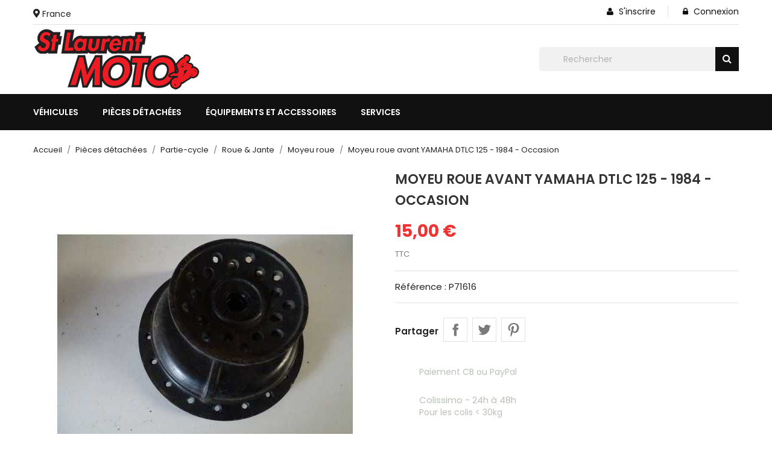

--- FILE ---
content_type: text/html; charset=utf-8
request_url: https://slm-moto.com/moyeu-roue/71616-moyeu-roue-avant-yamaha-dtlc-125-1984-occasion.html
body_size: 23164
content:
<!doctype html><html lang="fr"><head><meta charset="utf-8"><meta http-equiv="x-ua-compatible" content="ie=edge"><title>Moyeu roue avant YAMAHA DTLC 125 - 1984 - Occasion</title><meta name="description" content="Moyeu roue YAMAHA DTLC 125 1984 - pièce détachée moto"><meta name="robots" content="index,index"><link rel="canonical" href="https://slm-moto.com/moyeu-roue/71616-moyeu-roue-avant-yamaha-dtlc-125-1984-occasion.html"><title>Moyeu roue avant YAMAHA DTLC 125 - 1984 - Occasion</title><meta name="description" content="Moyeu roue YAMAHA DTLC 125 1984 - pièce détachée moto"><meta name="keywords" content="Moyeu roue avant, DTLC, YAMAHA, pièce moto, Occasion"><meta name="robots" content="index,index"><link rel="canonical" href="https://slm-moto.com/moyeu-roue/71616-moyeu-roue-avant-yamaha-dtlc-125-1984-occasion.html"><meta name="viewport" content="width=device-width, initial-scale=1"><link rel="icon" type="image/vnd.microsoft.icon" href="https://slm-moto.com/img/favicon.ico?1644786644"><link rel="shortcut icon" type="image/x-icon" href="https://slm-moto.com/img/favicon.ico?1644786644"><link href="https://stackpath.bootstrapcdn.com/font-awesome/4.7.0/css/font-awesome.min.css" rel="stylesheet"><link href="https://fonts.googleapis.com/css?family=Montserrat:400,500,600,700,800&display=swap" rel="stylesheet"> <script type="text/javascript">var ASSearchUrl = "https:\/\/slm-moto.com\/module\/pm_advancedsearch4\/advancedsearch4";
        var ajax_url = "https:\/\/slm-moto.com\/module\/ets_geolocation\/process";
        var as4_orderBySalesAsc = "Meilleures ventes en dernier";
        var as4_orderBySalesDesc = "Meilleures ventes en premier";
        var eglFo = {"currentController":"product"};
        var page_controller = "product";
        var popup_is_load = false;
        var prestashop = {"cart":{"products":[],"totals":{"total":{"type":"total","label":"Total","amount":0,"value":"0,00\u00a0\u20ac"},"total_including_tax":{"type":"total","label":"Total TTC","amount":0,"value":"0,00\u00a0\u20ac"},"total_excluding_tax":{"type":"total","label":"Total HT :","amount":0,"value":"0,00\u00a0\u20ac"}},"subtotals":{"products":{"type":"products","label":"Sous-total","amount":0,"value":"0,00\u00a0\u20ac"},"discounts":null,"shipping":{"type":"shipping","label":"Livraison","amount":0,"value":""},"tax":{"type":"tax","label":"Taxes incluses","amount":0,"value":"0,00\u00a0\u20ac"}},"products_count":0,"summary_string":"0 articles","vouchers":{"allowed":0,"added":[]},"discounts":[],"minimalPurchase":5,"minimalPurchaseRequired":"Un montant total de 5,00\u00a0\u20ac HT minimum est requis pour valider votre commande. Le montant actuel de votre commande est de 0,00\u00a0\u20ac HT."},"currency":{"id":1,"name":"Euro","iso_code":"EUR","iso_code_num":"978","sign":"\u20ac"},"customer":{"lastname":null,"firstname":null,"email":null,"birthday":null,"newsletter":null,"newsletter_date_add":null,"optin":null,"website":null,"company":null,"siret":null,"ape":null,"is_logged":false,"gender":{"type":null,"name":null},"addresses":[]},"language":{"name":"Fran\u00e7ais (French)","iso_code":"fr","locale":"fr-FR","language_code":"fr","is_rtl":"0","date_format_lite":"d\/m\/Y","date_format_full":"d\/m\/Y H:i:s","id":1},"page":{"title":"","canonical":"https:\/\/slm-moto.com\/moyeu-roue\/71616-moyeu-roue-avant-yamaha-dtlc-125-1984-occasion.html","meta":{"title":"Moyeu roue avant YAMAHA DTLC 125 - 1984 - Occasion","description":"Moyeu roue YAMAHA DTLC 125 1984 - pi\u00e8ce d\u00e9tach\u00e9e moto","keywords":"Moyeu roue avant, DTLC, YAMAHA, pi\u00e8ce moto, Occasion","robots":"index"},"page_name":"product","body_classes":{"lang-fr":true,"lang-rtl":false,"country-FR":true,"currency-EUR":true,"layout-full-width":true,"page-product":true,"tax-display-enabled":true,"product-id-71616":true,"product-Moyeu roue avant YAMAHA DTLC 125 - 1984 - Occasion":true,"product-id-category-262":true,"product-id-manufacturer-157":true,"product-id-supplier-0":true,"product-available-for-order":true},"admin_notifications":[]},"shop":{"name":"Saint Laurent Moto","logo":"https:\/\/slm-moto.com\/img\/logo-1644786598.jpg","stores_icon":"https:\/\/slm-moto.com\/img\/logo_stores.png","favicon":"https:\/\/slm-moto.com\/img\/favicon.ico"},"urls":{"base_url":"https:\/\/slm-moto.com\/","current_url":"https:\/\/slm-moto.com\/moyeu-roue\/71616-moyeu-roue-avant-yamaha-dtlc-125-1984-occasion.html","shop_domain_url":"https:\/\/slm-moto.com","img_ps_url":"https:\/\/slm-moto.com\/img\/","img_cat_url":"https:\/\/slm-moto.com\/img\/c\/","img_lang_url":"https:\/\/slm-moto.com\/img\/l\/","img_prod_url":"https:\/\/slm-moto.com\/img\/p\/","img_manu_url":"https:\/\/slm-moto.com\/img\/m\/","img_sup_url":"https:\/\/slm-moto.com\/img\/su\/","img_ship_url":"https:\/\/slm-moto.com\/img\/s\/","img_store_url":"https:\/\/slm-moto.com\/img\/st\/","img_col_url":"https:\/\/slm-moto.com\/img\/co\/","img_url":"https:\/\/slm-moto.com\/themes\/nextpro\/assets\/img\/","css_url":"https:\/\/slm-moto.com\/themes\/nextpro\/assets\/css\/","js_url":"https:\/\/slm-moto.com\/themes\/nextpro\/assets\/js\/","pic_url":"https:\/\/slm-moto.com\/upload\/","pages":{"address":"https:\/\/slm-moto.com\/adresse","addresses":"https:\/\/slm-moto.com\/adresses","authentication":"https:\/\/slm-moto.com\/connexion","cart":"https:\/\/slm-moto.com\/panier","category":"https:\/\/slm-moto.com\/index.php?controller=category","cms":"https:\/\/slm-moto.com\/index.php?controller=cms","contact":"https:\/\/slm-moto.com\/nous-contacter","discount":"https:\/\/slm-moto.com\/reduction","guest_tracking":"https:\/\/slm-moto.com\/suivi-commande-invite","history":"https:\/\/slm-moto.com\/historique-commandes","identity":"https:\/\/slm-moto.com\/identite","index":"https:\/\/slm-moto.com\/","my_account":"https:\/\/slm-moto.com\/mon-compte","order_confirmation":"https:\/\/slm-moto.com\/confirmation-commande","order_detail":"https:\/\/slm-moto.com\/index.php?controller=order-detail","order_follow":"https:\/\/slm-moto.com\/suivi-commande","order":"https:\/\/slm-moto.com\/commande","order_return":"https:\/\/slm-moto.com\/index.php?controller=order-return","order_slip":"https:\/\/slm-moto.com\/avoirs","pagenotfound":"https:\/\/slm-moto.com\/page-introuvable","password":"https:\/\/slm-moto.com\/recuperation-mot-de-passe","pdf_invoice":"https:\/\/slm-moto.com\/index.php?controller=pdf-invoice","pdf_order_return":"https:\/\/slm-moto.com\/index.php?controller=pdf-order-return","pdf_order_slip":"https:\/\/slm-moto.com\/index.php?controller=pdf-order-slip","prices_drop":"https:\/\/slm-moto.com\/promotions","product":"https:\/\/slm-moto.com\/index.php?controller=product","search":"https:\/\/slm-moto.com\/recherche","sitemap":"https:\/\/slm-moto.com\/plan-site","stores":"https:\/\/slm-moto.com\/magasins","supplier":"https:\/\/slm-moto.com\/fournisseur","register":"https:\/\/slm-moto.com\/connexion?create_account=1","order_login":"https:\/\/slm-moto.com\/commande?login=1"},"alternative_langs":[],"theme_assets":"\/themes\/nextpro\/assets\/","actions":{"logout":"https:\/\/slm-moto.com\/?mylogout="},"no_picture_image":{"bySize":{"small_default":{"url":"https:\/\/slm-moto.com\/img\/p\/fr-default-small_default.jpg","width":98,"height":112},"cart_default":{"url":"https:\/\/slm-moto.com\/img\/p\/fr-default-cart_default.jpg","width":125,"height":142},"home_default":{"url":"https:\/\/slm-moto.com\/img\/p\/fr-default-home_default.jpg","width":350,"height":400},"medium_default":{"url":"https:\/\/slm-moto.com\/img\/p\/fr-default-medium_default.jpg","width":452,"height":516},"large_default":{"url":"https:\/\/slm-moto.com\/img\/p\/fr-default-large_default.jpg","width":513,"height":586}},"small":{"url":"https:\/\/slm-moto.com\/img\/p\/fr-default-small_default.jpg","width":98,"height":112},"medium":{"url":"https:\/\/slm-moto.com\/img\/p\/fr-default-home_default.jpg","width":350,"height":400},"large":{"url":"https:\/\/slm-moto.com\/img\/p\/fr-default-large_default.jpg","width":513,"height":586},"legend":""}},"configuration":{"display_taxes_label":true,"display_prices_tax_incl":true,"is_catalog":true,"show_prices":true,"opt_in":{"partner":true},"quantity_discount":{"type":"discount","label":"Remise sur prix unitaire"},"voucher_enabled":0,"return_enabled":0},"field_required":[],"breadcrumb":{"links":[{"title":"Accueil","url":"https:\/\/slm-moto.com\/"},{"title":"Pi\u00e8ces d\u00e9tach\u00e9es","url":"https:\/\/slm-moto.com\/3-pieces-detachees"},{"title":"Partie-cycle","url":"https:\/\/slm-moto.com\/200-partie-cycle"},{"title":"Roue & Jante","url":"https:\/\/slm-moto.com\/260-roue-jante"},{"title":"Moyeu roue","url":"https:\/\/slm-moto.com\/262-moyeu-roue"},{"title":"Moyeu roue avant YAMAHA DTLC 125 - 1984 - Occasion","url":"https:\/\/slm-moto.com\/moyeu-roue\/71616-moyeu-roue-avant-yamaha-dtlc-125-1984-occasion.html"}],"count":6},"link":{"protocol_link":"https:\/\/","protocol_content":"https:\/\/"},"time":1763275449,"static_token":"076a3ef31af0b1196f14fe17270670b9","token":"74e36d1a6d02a155d3488184ad8ff511","debug":false};
        var prestashopFacebookAjaxController = "https:\/\/slm-moto.com\/module\/ps_facebook\/Ajax";
        var psr_icon_color = "#0A0A0A";</script> <link rel="stylesheet" href="https://slm-moto.com/themes/nextpro/assets/cache/theme-a437a7112.css" media="all"><link rel="preload" href="/modules/creativeelements/views/lib/ceicons/fonts/ceicons.woff2?fj664s" as="font" type="font/woff2" crossorigin><link rel="preload" href="/modules/creativeelements/views/lib/font-awesome/fonts/fontawesome-webfont.woff2?v=4.7.0" as="font" type="font/woff2" crossorigin>  <script type="text/javascript">window["mgctlbx$Pltm"] = "Prestashop";</script> <link type="text/css" href="/modules/magiczoomplus/views/css/magiczoomplus.css" rel="stylesheet" media="screen" /><link type="text/css" href="/modules/magiczoomplus/views/css/magiczoomplus.module.css" rel="stylesheet" media="screen" /> <script type="text/javascript" src="/modules/magiczoomplus/views/js/magiczoomplus.js"></script> <script type="text/javascript" src="/modules/magiczoomplus/views/js/magictoolbox.utils.js"></script> <script type="text/javascript">var mzOptions = {
		'history':false,
		'zoomWidth':'auto',
		'zoomHeight':'auto',
		'zoomPosition':'right',
		'zoomDistance':15,
		'selectorTrigger':'click',
		'transitionEffect':true,
		'lazyZoom':false,
		'rightClick':false,
		'cssClass':'',
		'zoomMode':'zoom',
		'zoomOn':'hover',
		'upscale':true,
		'smoothing':true,
		'variableZoom':false,
		'zoomCaption':'off',
		'expand':'window',
		'expandZoomMode':'zoom',
		'expandZoomOn':'click',
		'expandCaption':true,
		'closeOnClickOutside':true,
		'hint':'once',
		'textHoverZoomHint':'Hover to zoom',
		'textClickZoomHint':'Click to zoom',
		'textExpandHint':'Click to expand',
		'textBtnClose':'Close',
		'textBtnNext':'Next',
		'textBtnPrev':'Previous'
	}</script> <script type="text/javascript">var mzMobileOptions = {
		'zoomMode':'off',
		'textHoverZoomHint':'Touch to zoom',
		'textClickZoomHint':'Double tap or pinch to zoom',
		'textExpandHint':'Tap to expand'
	}</script> <script type="text/javascript">var isPrestaShop15x = true;
    var isPrestaShop1541 = true;
    var isPrestaShop156x = true;
    var isPrestaShop16x = true;
    var isPrestaShop17x = true;
    var mEvent = 'click';
    var originalLayout = false;
    var m360AsPrimaryImage = true && (typeof(window['Magic360']) != 'undefined');
    var useMagicScroll = false;
    var scrollItems = 3;
    var isProductMagicZoomReady = false;
    var allowHighlightActiveSelectorOnUpdate = true;
    mzOptions['onZoomReady'] = function(id) {
        //console.log('MagicZoomPlus onZoomReady: ', id);
        if (id == 'MagicZoomPlusImageMainImage') {
            isProductMagicZoomReady = true;
        }
    }
    mzOptions['onUpdate'] = function(id, oldA, newA) {
        //console.log('MagicZoomPlus onUpdate: ', id);
        if (allowHighlightActiveSelectorOnUpdate) {
            mtHighlightActiveSelector(newA);
        }
        allowHighlightActiveSelectorOnUpdate = true;
    }</script> <script type="text/javascript" src="/modules/magiczoomplus/views/js/product17.js"></script> <script type="text/javascript" src="/modules/magiczoomplus/views/js/switch.js"></script> <link rel="geolocation" href="https://slm-moto.com/moyeu-roue/71616-moyeu-roue-avant-yamaha-dtlc-125-1984-occasion.html" hreflang="fr"><link href="https://fonts.googleapis.com/css2?family=Poppins:wght@200;300;400;500;600;700&display=swap" rel="stylesheet"><style>* {
            font-family: 'Poppins', sans-serif;
        }</style><style>a {
            color: #ee3333;
        }
        #header.header-type2 a:hover {
            color: #ee3333;
        }
        .dropdown:hover .expand-more, .dropdown:hover i {
            color: #ee3333;
        }
        .btn-unstyle:focus .expand-more {
            color: #ee3333;
        }
        .action.btn-primary {
            background-color: #ee3333;
            border-color: #ee3333;
        }
        .add .btn {
            background-color: #ee3333;
            border-color: #ee3333;
        }
        .btn-primary.focus, .btn-primary:focus {
            background-color: #ee3333;
            border-color: #ee3333;
        }
        .btn-primary.focus, .btn-primary:focus,
        .btn-primary, .btn-primary.active.focus, .btn-primary.active:focus, 
        .btn-primary:active.focus, 
        .btn-primary:active:focus, .open > .btn-primary.dropdown-toggle.focus, 
        .open > .btn-primary.dropdown-toggle:focus {
            background-color: #ee3333;
            border-color: #ee3333;
        }
        #header .header-nav .right-nav #contact-link > a:hover {
            color: #ee3333;
        }
        #header .main-menu .sub-menu{
            border-bottom: 2px solid #ee3333;
        }
        .color.active, .color:hover, .custom-checkbox input[type="checkbox"] + span.color.active, .custom-checkbox input[type="checkbox"] + span.color:hover, .facet-label.active .custom-checkbox span.color, .facet-label:hover .custom-checkbox span.color {
            border-color: #ee3333;
        }
        #header.header-type2 .main-menu > ul a[data-depth="0"]:hover, #header.header-type2 .main-menu > ul li.current a[data-depth="0"] {
            color: #ee3333;
        }
        #header .main-menu .top-menu.ht-classic > li.ht-level-0 > .collapse > ul.top-menu > li.ht-level-1 > a:hover {
            color: #ee3333;
        }
        #header .main-menu .top-menu.ht-classic > li.ht-level-0 > .collapse > ul.top-menu > li > .collapse .top-menu > li.category > a:hover {
            color: #ee3333;
        }
        #header .main-menu .sub-menu .top-menu > li a:hover {
            color: #ee3333;
        }
        #header .currency-selector .currency-list li:hover, #header .language-selector .language-list li:hover {
            border: 1px solid #ee3333;
            background-color: #ee3333;
        }
        #header .currency-selector .currency-list li.current a, #header .language-selector .language-list li.current a {
            color: #ee3333;
        }
        #header .currency-selector .currency-list li.current, #header .language-selector .language-list li.current {
            border: 1px solid #ee3333;
        }
        #header .main-menu .top-menu.ht-classic > li.ht-level-0 > .collapse > ul.top-menu li .collapse{
            border-bottom: 2px solid #ee3333;
        }
        #header .header-top .cart-preview .ht_cart ul li .cart-info .remove-from-cart .remove-icon i:hover{
            color: #ee3333;
        }
        #header .header-top .cart-preview .ht_cart .cart-wishlist-action a:hover {
            background-color: #ee3333;
            border-color: #ee3333;
        }
        #header.header-type2 .header-nav #menu-icon .material-icons:hover {
            color: #ee3333;
        }
        #header.header-type2 .header-nav .language-selector > button:hover, 
        #header.header-type2 .header-nav .language-selector > button:focus, #header.header-type2 .header-nav .language-selector > button:active, 
        #header.header-type2 .header-nav .currency-selector > button:active, #header.header-type2 .header-nav .currency-selector > button:hover, 
        #header.header-type2 .header-nav .currency-selector > button:focus {
            color: #ee3333;
        }
        #header.header-type2 .currency-selector .currency-list li.current a, #header.header-type2 .language-selector .language-list li.current a {
            color: #ee3333;
        }
        #header.header-type2 .header-search .search-tog-block #search-tog-btn > span {
            color: #ee3333;
        }
        #header.header-type2 #search_widget button {
            background-color: #ee3333;
        }
        #header.header-type2 .header-top .header-contact-block .item .icon-block:hover {
            color: #ee3333;
        }
        #header.header-type2 .ht-account-links .toggle-link-icon > span {
            color: #ee3333;
        }
        #footer.footer-type3 .footer-container .links .title:hover span, 
        #footer.footer-type3 .links .title:hover .navbar-toggler .material-icons, .contactinfo-section .footer-links-column .footer-colum-title > h3:hover, 
        .contactinfo-section .footer-links-column .footer-colum-title > h3:hover::after {
            color: #ee3333;
        }
        #header #_mobile_cart .header .cart-products-count{
            background: #ee3333;
        }
        .category-wrapper.layout1 .ht-category-slider .item > a > .hover-likes:hover{
            color: #ee3333;
        }
        .category-wrapper.category-slider .ht-category-slider .owl-controls .owl-buttons > div {
            color: #ee3333;
        }
        .category-wrapper .category-title > strong.pad-right::after, 
        .section-title > span::after {
            border-bottom: 2px solid #ee3333;
        }
        .owl-theme .owl-controls.clickable .owl-buttons > div .prev-arrow,
        .owl-theme .owl-controls.clickable .owl-buttons > div .next-arrow {
            border-color: #ee3333;
        }
        .owl-theme .owl-controls.clickable .owl-buttons > div {
            color: #ee3333;
        }
        #products .product-miniature .discount-percentage, 
        #products .product-miniature .on-sale, 
        #products .product-miniature .online-only, 
        #products .product-miniature .pack, 
        #products .product-miniature .product-flags .new, 
        .featured-products .product-miniature .discount-percentage, 
        .featured-products .product-miniature .on-sale, .featured-products 
        .product-miniature .online-only, .featured-products .product-miniature .pack, 
        .featured-products .product-miniature .product-flags .new, 
        .product-accessories .product-miniature .discount-percentage, 
        .product-accessories .product-miniature .on-sale, 
        .product-accessories .product-miniature .online-only, 
        .product-accessories .product-miniature .pack, 
        .product-accessories .product-miniature .product-flags .new, 
        .product-miniature .product-miniature .discount-percentage, 
        .product-miniature .product-miniature .on-sale, 
        .product-miniature .product-miniature .online-only, 
        .product-miniature .product-miniature .pack, 
        .product-miniature .product-miniature .product-flags .new{
            background: #ee3333;
        }
        #products .product-title a:hover, .featured-products .product-title a:hover, 
        .product-accessories .product-title a:hover, .product-miniature .product-title a:hover {
            color: #ee3333;
        }
        .home-images-block-one .item .item-inner .text-content p {
            color: #ee3333;
        }
        .home-images-block-one .item .item-inner .text-content .btn-primary {
            background: #ee3333;
            border-color: #ee3333;
        }
        .home-images-block-two .item .item-inner .text-content > p {
            color: #ee3333;
        }
        .home-images-block-two .item .item-inner .text-content .btn-primary {
            background: #ee3333;
            border-color: #ee3333;
        }
        .testimonial-section .testimonial-inner .testimonial-content .testimonial-cont > strong::after {
            background: #ee3333;
        }
        .testimonial-section .testimonial-inner .testimonial-content .testimonial-cont > p {
            color: #ee3333;
        }
        .blog-content .post_title a:hover{
            color: #ee3333;
        }
        .image-slider-block .slider-description .desc-content .banner-text .action.primary {
            background-color: #ee3333;
            border-color: #ee3333;
        }
        .image-slider-block .slider-description .desc-content .action-button {
            background: #ee3333;
        }
        .image-slider-block .slider-description .desc-content .banner-text a > span > strong {
            color: #ee3333;
        }
        .carousel .carousel-control .icon-next, .carousel .carousel-control .icon-prev{
            border: 1px solid #ee3333;
        }
        .image-slider-block .carousel .carousel-control .icon-prev i, 
        .image-slider-block .carousel .carousel-control .icon-next i{
            color: #ee3333;
        }
        #left-column .block-categories .category-sub-menu li:hover > a, #category #left-column #search_filters .facet .title h1:hover, .block-categories .collapse-icons .add:hover, .navbar-toggler .material-icons:hover{
            color: #ee3333;
        }
        #category #left-column #search_filters .facet .title:hover .facet-title, #category #left-column #search_filters .facet .title:hover i {
            color: #ee3333;
        }
        .blog-content .content_more a{
            border: 1px solid #ee3333;
            background-color: #ee3333;
        }
        .blog-content .post-date .date, .blog-content .post_meta .meta_author, .blog-content .post_meta .meta_author span{
            color: #ee3333;
        }
        #footer .footer-container .links ul li a:hover {
            color: #ee3333;
        }
        .contactinfo-section .footer-links-column .footer-column-content .content > p a:visited, .contactinfo-section .footer-links-column .footer-column-content .content > p a:focus, .contactinfo-section .footer-links-column .footer-column-content .content > p a:active, .contactinfo-section .footer-links-column .footer-column-content .content > p a:hover {
            color: #ee3333;
        }
        #footer .footer-container .footer-bottom .social-btn ul li a:hover {
            background-color: #ee3333;
        }
        #footer.footer-type1 .footer-top .block_newsletter .newsletter-title h2 i {
            color: #ee3333;
        }
        #footer.footer-type1 .footer-top .block_newsletter .newsletter-title h2 span::after {
            background-image: linear-gradient(to right, #ee3333, #babdc2);
        }
        #footer.footer-type1 .footer-top .block_newsletter .newsletter-title h2 span::before {
            background-image: linear-gradient(to right, #babdc2, #ee3333);
        }
        #footer.footer-type1 .block-contact.links .contact-info .icon {
            color: #ee3333;
        }
        #footer.footer-type1 .footer-text-content .social-block > ul > li > a:hover {
            background-color: #ee3333;
            border-color: #ee3333;
        }
        #footer.footer-type3 .footer-container .block-contact .icon {
            color: #ee3333;
        }
        #footer.footer-type3 .footer-bottom .inner-right .payment-social-block .socials > li > a:hover {
            background-color: #ee3333;
            border-color: #ee3333;
        }
        #footer.footer-type3 .footer-bottom .inner-right .extra-links > li > a:hover {
            color: #ee3333;
        }
        #footer.footer-type3 .block_newsletter form .subscribe-block .btn-primary{
            background: #ee3333;
            border-color: #ee3333;
        }
        #footer.footer-type3 .inner-block > ul > li > a{
            background: #ee3333;
            border-color: #ee3333;
        }
        /*category-page*/
        .has-discount.product-price, .has-discount p {
            color: #ee3333;
        }
        .has-discount .discount {
            background: #ee3333;
        }
        #product .product-price {
            color: #ee3333;
        }
        .product-flags li.product-flag.discount::after {
            border-color: #ee3333 #ee3333 transparent transparent;
        }
        .product-flags li.product-flag.discount {
            background: #ee3333;
        }
        .product-flags li.product-flag, #products .products-grid .products .product-item .product-flags > li, .products-grid .products .product-item .product-flags > li {
            background: #ee3333;
        }
        .cart-grid-body a.label:hover {
            color: #ee3333;
        }   
        .product-line-grid-right .cart-line-product-actions .remove-from-cart:hover, .product-line-grid-right .product-price .remove-from-cart:hover {
            color: #ee3333;
        }
        .product-line-grid-right .cart-line-product-actions .remove-from-cart:hover, .product-line-grid-right .product-price .remove-from-cart:hover {
            color: #ee3333;
        }
        .clear-all-wrapper .btn-tertiary:hover {
            background: #ee3333;
        }
        .products-sort-order .select-list:hover {
            background: #ee3333;
        }
        .product-price {
            color: #ee3333;
        }
        #blockcart-modal .modal-header .close:hover {
            color: #ee3333;
        }
        .checkout-step .content > .nav-inline > .nav-item .nav-link.active {
            border-color: #ee3333;
            background: #ee3333;
        }
        .checkout-step .content > .nav-inline > .nav-item .nav-link:hover {
            border-color: #ee3333;
            background: #ee3333;
        }
        body#checkout section.checkout-step .radio-inline input[type="radio"]:checked + span{
            background: #ee3333;
        }
        body#checkout a:hover {
            color: #ee3333;
        }
        .product-cover .layer:hover {
            background: #ee3333;
        }
        #header.header-type2 .header-top .item-inner > a{
            color: #ee3333;
        }
        .scrollTop:visited, .scrollTop:focus, .scrollTop:active{
            background: #ee3333;
            border-color: #ee3333;
        }
    

            .products-grid .products .product-item .product-miniature .thumbnail-container .product-image-block,
        #products .products-grid .products .product-item .product-miniature .thumbnail-container .product-image-block{
            border: 1px solid #eaeaea;
        }
    
    #products .products-grid .products .product-item{
          
            width: 25%;
            }
    @media(max-width: 991px) {
        #products .products-grid .products .product-item {
            width: 50%;
        }
    }
    @media(min-width: 768px) {
        #header.header-type2 .header-nav {
            background: #ee3333;
        }
        #header.header-type2 .header-nav .language-selector .dropdown-menu, #header.header-type2 .header-nav .currency-selector .dropdown-menu {
            border-top-color : #ee3333;
        }
        #header.header-type2 .header-nav .currency-selector .currency-list li.current, #header.header-type2 .header-nav .language-selector .language-list li.current {
            border-color: #ee3333;
        }
        #header.header-type2 .header-nav .currency-selector .currency-list li:hover, #header.header-type2 .header-nav .language-selector .language-list li:hover {
            border-color: #ee3333;
            background: #ee3333;
        }
        #header.header-type2 #_desktop_cart .header > a::before {
            color: #ee3333;
        }
        #header.header-type2 .search-widget form button[type="submit"]:hover {
            color: #ee3333;
        }
        #header.header-type2 #_desktop_cart .cart-preview .cart-wishlist-item .cart-info .remove-from-cart .remove-icon i:hover {
            color: #ee3333;
        }
        #header.header-type2 .header-top .cart-preview .ht_cart .cart-wishlist-action a{
            border-color: #ee3333;
            background-color: #ee3333;
        }
    } 
    @media(max-width: 767px) {
        #products .products-grid .products .product-item {
            width: 50%;
        }
        #header.header-type2 #search-tog-btn a:hover {
            color: #ee3333;
        }
        #header.header-type2 .header-nav .user-info li > a {
            color: #ee3333;
        }
        #header.header-type2 .header-nav .cart-preview a::before {
            color: #ee3333;
        }
        #header.header-type2 #search-tog-btn > span {
            color: #ee3333;
        }
        #mobile_top_menu_wrapper .top-menu .sub-menu ul[data-depth="1"] > li a:hover,
        #header .top-menu a[data-depth="0"]:hover {
            color: #ee3333;
        }
        #_mobile_top_menu .navbar-toggler .material-icons:hover, #footer .navbar-toggler .material-icons:hover {
            color: #ee3333;
        }
        #footer.footer-type3 .newsletter-title > h2:hover, #footer.footer-type3 .newsletter-title > h2:hover::after {
            color: #ee3333;
        }
    } 
    @media(max-width: 479px) {
        #products .products-grid .products .product-item {
            width: 100%;
        }
    }


    
    
    
    .product-flags li.product-flag.new, #products .products-grid .products .product-item .product-flags .new, .products-grid .products .product-item .product-flags .new { color: white; }
#footer_desktop_logo { display: none; }
#footer_contact_info .content.email { display: none; }
#notifications .container { display: grid; }
#search_widget form i { position: initial; padding: 0; }
.slick-slide .product-item .product-short-desc { display: none; }
.slick-slide .product-item .highlighted-informations { display: none; }
.elementor-1170101 .elementor-element.elementor-element-7961f8c .elementor-atc .elementor-button { display: none; }</style> <script type="text/javascript">var sp_link_base ='https://slm-moto.com';</script> <script type="text/javascript">function renderDataAjax(jsonData)
{
    for (var key in jsonData) {
	    if(key=='java_script')
        {
            $('body').append(jsonData[key]);
        }
        else
            if($('#ets_speed_dy_'+key).length)
            {
                if($('#ets_speed_dy_'+key+' #layer_cart').length)
                {
                    $('#ets_speed_dy_'+key).before($('#ets_speed_dy_'+key+' #layer_cart').clone());
                    $('#ets_speed_dy_'+key+' #layer_cart').remove();
                    $('#layer_cart').before('<div class="layer_cart_overlay"></div>');
                }
                $('#ets_speed_dy_'+key).replaceWith(jsonData[key]);  
            }
              
    }
    if($('#header .shopping_cart').length && $('#header .cart_block').length)
    {
        var shopping_cart = new HoverWatcher('#header .shopping_cart');
        var cart_block = new HoverWatcher('#header .cart_block');
        $("#header .shopping_cart a:first").hover(
    		function(){
    			if (ajaxCart.nb_total_products > 0 || parseInt($('.ajax_cart_quantity').html()) > 0)
    				$("#header .cart_block").stop(true, true).slideDown(450);
    		},
    		function(){
    			setTimeout(function(){
    				if (!shopping_cart.isHoveringOver() && !cart_block.isHoveringOver())
    					$("#header .cart_block").stop(true, true).slideUp(450);
    			}, 200);
    		}
    	);
    }
    if(typeof jsonData.custom_js!== undefined && jsonData.custom_js)
        $('head').append('<script src="'+sp_link_base+'/modules/ets_superspeed/views/js/script_custom.js">');
}</script> <style>.layered_filter_ul .radio,.layered_filter_ul .checkbox {
    display: inline-block;
}
.ets_speed_dynamic_hook .cart-products-count{
    display:none!important;
}
.ets_speed_dynamic_hook .ajax_cart_quantity ,.ets_speed_dynamic_hook .ajax_cart_product_txt,.ets_speed_dynamic_hook .ajax_cart_product_txt_s{
    display:none!important;
}
.ets_speed_dynamic_hook .shopping_cart > a:first-child:after {
    display:none!important;
}</style><meta property="og:type" content="product"><meta property="og:url" content="https://slm-moto.com/moyeu-roue/71616-moyeu-roue-avant-yamaha-dtlc-125-1984-occasion.html"><meta property="og:title" content="Moyeu roue avant YAMAHA DTLC 125 - 1984 - Occasion"><meta property="og:site_name" content="Saint Laurent Moto"><meta property="og:description" content="Moyeu roue YAMAHA DTLC 125 1984 - pièce détachée moto"><meta property="og:image" content="https://slm-moto.com/7418-large_default/moyeu-roue-avant-yamaha-dtlc-125-1984-occasion.jpg"><meta property="product:pretax_price:amount" content="15"><meta property="product:pretax_price:currency" content="EUR"><meta property="product:price:amount" content="15"><meta property="product:price:currency" content="EUR"><meta property="product:weight:value" content="1.000000"><meta property="product:weight:units" content="kg"><meta name="twitter:title" content="Moyeu roue avant YAMAHA DTLC 125 - 1984 - Occasion"><meta name="twitter:description" content="Moyeu roue YAMAHA DTLC 125 1984 - pièce détachée moto"><meta name="twitter:image" content=""><meta name="twitter:card" content="summary_large_image"> <script type='application/ld+json' class='ets-seo-schema-graph--main'>{"@context":"https://schema.org","@graph":[{"@type":"WebSite","@id":"https://slm-moto.com/#website","url":"https://slm-moto.com/","name":"Saint Laurent Moto","potentialAction":{"@type":"SearchAction","target":"https://slm-moto.com/search?s={search_term_string}","query-input":"required name=search_term_string"}},{"@type":"BreadcrumbList","@id":"https://slm-moto.com/#breadcrumb","itemListElement":[{"@type":"ListItem","position":1,"item":{"@type":"WebPage","name":"Home","@id":"https://slm-moto.com/","url":"https://slm-moto.com/"}},{"@type":"ListItem","position":2,"item":{"@type":"WebPage","name":"Moyeu roue","@id":"https://slm-moto.com/262-moyeu-roue","url":"https://slm-moto.com/262-moyeu-roue"}},{"@type":"ListItem","position":3,"item":{"@type":"WebPage","name":"Moyeu roue avant YAMAHA DTLC 125 - 1984 - Occasion","@id":"https://slm-moto.com/moyeu-roue/71616-moyeu-roue-avant-yamaha-dtlc-125-1984-occasion.html","url":"https://slm-moto.com/moyeu-roue/71616-moyeu-roue-avant-yamaha-dtlc-125-1984-occasion.html"}}]}]}</script> </head><body id="product" class="lang-fr country-fr currency-eur layout-full-width page-product tax-display-enabled product-id-71616 product-moyeu-roue-avant-yamaha-dtlc-125-1984-occasion product-id-category-262 product-id-manufacturer-157 product-id-supplier-0 product-available-for-order elementor-page elementor-page-71616030101"><main><div class="ht-main-content"><header id="header"><div class="header-banner"></div><nav class="header-nav"><div class="container"><div class=""><div class="header-wrapper hidden-sm-down"><div class="col-md-6 col-xs-12 left-nav"> <a class="ets_click_show" href="javascript:void(0)" > <i class="icon" aria-hidden="true"><svg aria-hidden="true" focusable="false" data-prefix="fas" data-icon="map-marker-alt" class="svg-inline--fa fa-map-marker-alt fa-w-12" role="img" xmlns="http://www.w3.org/2000/svg" viewBox="0 0 384 512"><path fill="currentColor" d="M172.268 501.67C26.97 291.031 0 269.413 0 192 0 85.961 85.961 0 192 0s192 85.961 192 192c0 77.413-26.97 99.031-172.268 309.67-9.535 13.774-29.93 13.773-39.464 0zM192 272c44.183 0 80-35.817 80-80s-35.817-80-80-80-80 35.817-80 80 35.817 80 80 80z"></path></svg></i> <span class="text_content">France</span> </a></div><div class="col-md-6 right-nav"><div id="_desktop_user_info" class="ht-links-wrapper"><div class="user-info"><ul><li class="user-link"> <a class="account" href="https://slm-moto.com/connexion?create_account=1" title="Consulter mon compte client" rel="nofollow" > <span class="hidden-md-up"> <i class="fa fa-user" aria-hidden="true"></i> </span> <span class="hidden-sm-down"> <i class="fa fa-user" aria-hidden="true"></i> S'inscrire</span> </a></li><li class="user-link hidden-sm-down"> <a href="https://slm-moto.com/mon-compte" title="Connectez-vous à votre compte client" rel="nofollow" > <span class="hidden-md-up"> </span> <span class="hidden-sm-down"> <i class="fa fa-lock" aria-hidden="true"></i> Connexion</span> </a></li></ul></div></div></div></div><div class="hidden-md-up text-sm-center mobile"><div class="float-xs-left" id="menu-icon"> <i class="material-icons d-inline">&#xE5D2;</i></div><div class="float-xs-right" id="_mobile_cart"></div><div class="float-xs-right" id="_mobile_user_info"></div><div class="top-logo" id="_mobile_logo"></div></div></div></div> </nav><div class="header-top"><div class="container"><div class="hidden-sm-down" id="_desktop_logo"> <a href="https://slm-moto.com/"> <img class="logo" src="https://slm-moto.com/img/logo-1644786598.jpg" alt="Saint Laurent Moto"> </a></div><div id="search_widget" class="search-widget" data-search-controller-url="//slm-moto.com/recherche"><div class="ht-search-widget"><form method="get" action="//slm-moto.com/recherche"> <input type="hidden" name="controller" value="search"> <input type="text" name="s" value="" placeholder="Rechercher" aria-label="Chercher"> <button type="submit" class="btn-unstyle search-tog-btn" aria-haspopup="true" aria-expanded="false"> <i class="fa fa-search search-icon hidden-sm-down " aria-hidden="true"></i> <i class="material-icons search hidden-md-up">&#xE8B6;</i> </button></form></div></div></div><div id="mobile_top_menu_wrapper" class="row hidden-md-up" style="display:none;"><div class="js-top-menu mobile" id="_mobile_top_menu"></div><div class="js-top-menu-bottom"><div id="_mobile_currency_selector"></div><div id="_mobile_language_selector"></div><div id="_mobile_contact_link"></div></div></div></div><div class="displaytopmenu"><div class="container"><div class="top-navigation-menu ht-main-menu"><div class="top-navigation-menu-inner"><div class="main-menu menu js-top-menu position-static hidden-sm-down" id="_desktop_top_menu"><ul class="top-menu ht-classic " id="top-menu" data-depth="0"><li class="ht-level-0 category has-child " id="category-317"> <a class="dropdown-item" href="https://slm-moto.com/317-vehicules" data-depth="0" > <span class="float-xs-right hidden-md-up"> <span data-target="#top_sub_menu_78026" data-toggle="collapse" class="navbar-toggler collapse-icons"> <i class="material-icons add">&#xE313;</i> <i class="material-icons remove">&#xE316;</i> </span> </span> <span>Véhicules<span> </a><div class="popover sub-menu js-sub-menu collapse" id="top_sub_menu_78026"><ul class="top-menu ht-classic " data-depth="1"><li class="ht-level-1 category " id="category-343"> <a class="dropdown-item dropdown-submenu" href="https://slm-moto.com/343-moto-scooter-sym-archive-leonart-beta" data-depth="1" > <span>Véhicule neuf<span> </a></li><li class="ht-level-1 category " id="category-380"> <a class="dropdown-item dropdown-submenu" href="https://slm-moto.com/380-vehicule-d-occasion" data-depth="1" > <span>Véhicule d&#039;occasion<span> </a></li></ul></div></li><li class="ht-level-0 category has-child " id="category-3"> <a class="dropdown-item" href="https://slm-moto.com/3-pieces-detachees" data-depth="0" > <span class="float-xs-right hidden-md-up"> <span data-target="#top_sub_menu_40517" data-toggle="collapse" class="navbar-toggler collapse-icons"> <i class="material-icons add">&#xE313;</i> <i class="material-icons remove">&#xE316;</i> </span> </span> <span>Pièces détachées<span> </a><div class="popover sub-menu js-sub-menu collapse" id="top_sub_menu_40517"><ul class="top-menu ht-classic " data-depth="1"><li class="ht-level-1 category has-child " id="category-4"> <a class="dropdown-item dropdown-submenu" href="https://slm-moto.com/4-electrique" data-depth="1" > <span class="float-xs-right hidden-md-up"> <span data-target="#top_sub_menu_54165" data-toggle="collapse" class="navbar-toggler collapse-icons"> <i class="material-icons add">&#xE313;</i> <i class="material-icons remove">&#xE316;</i> </span> </span> <span>Électrique<span> </a><div class="collapse" id="top_sub_menu_54165"><ul class="top-menu ht-classic " data-depth="2"><li class="ht-level-2 category has-child " id="category-5"> <a class="dropdown-item" href="https://slm-moto.com/5-capteur-contacteur" data-depth="2" > <span class="float-xs-right hidden-md-up"> <span data-target="#top_sub_menu_97394" data-toggle="collapse" class="navbar-toggler collapse-icons"> <i class="material-icons add">&#xE313;</i> <i class="material-icons remove">&#xE316;</i> </span> </span> <span>Capteur &amp; contacteur<span> </a><div class="collapse" id="top_sub_menu_97394"><ul class="top-menu ht-classic " data-depth="3"><li class="ht-level-3 category " id="category-6"> <a class="dropdown-item" href="https://slm-moto.com/6-capteur-abs" data-depth="3" > <span>Capteur ABS<span> </a></li><li class="ht-level-3 category " id="category-7"> <a class="dropdown-item" href="https://slm-moto.com/7-capteur-d-allumage" data-depth="3" > <span>Capteur d&#039;allumage<span> </a></li><li class="ht-level-3 category " id="category-8"> <a class="dropdown-item" href="https://slm-moto.com/8-capteur-de-chute" data-depth="3" > <span>Capteur de chute<span> </a></li><li class="ht-level-3 category " id="category-9"> <a class="dropdown-item" href="https://slm-moto.com/9-capteur-de-vitesse" data-depth="3" > <span>Capteur de vitesse<span> </a></li><li class="ht-level-3 category " id="category-10"> <a class="dropdown-item" href="https://slm-moto.com/10-capteur-divers" data-depth="3" > <span>Capteur divers<span> </a></li><li class="ht-level-3 category " id="category-11"> <a class="dropdown-item" href="https://slm-moto.com/11-contacteur-bequille" data-depth="3" > <span>Contacteur béquille<span> </a></li><li class="ht-level-3 category " id="category-14"> <a class="dropdown-item" href="https://slm-moto.com/14-jauge-d-huile" data-depth="3" > <span>Jauge d&#039;huile<span> </a></li><li class="ht-level-3 category " id="category-364"> <a class="dropdown-item" href="https://slm-moto.com/364-jauge-d-essence" data-depth="3" > <span>Jauge d&#039;essence<span> </a></li><li class="ht-level-3 category " id="category-382"> <a class="dropdown-item" href="https://slm-moto.com/382-contacteur-de-frein" data-depth="3" > <span>Contacteur de frein<span> </a></li></ul></div></li><li class="ht-level-2 category has-child " id="category-15"> <a class="dropdown-item" href="https://slm-moto.com/15-cdi-ecu" data-depth="2" > <span class="float-xs-right hidden-md-up"> <span data-target="#top_sub_menu_30044" data-toggle="collapse" class="navbar-toggler collapse-icons"> <i class="material-icons add">&#xE313;</i> <i class="material-icons remove">&#xE316;</i> </span> </span> <span>CDI, ECU<span> </a><div class="collapse" id="top_sub_menu_30044"><ul class="top-menu ht-classic " data-depth="3"><li class="ht-level-3 category " id="category-16"> <a class="dropdown-item" href="https://slm-moto.com/16-boitier-cdi" data-depth="3" > <span>Boîtier CDI<span> </a></li><li class="ht-level-3 category " id="category-17"> <a class="dropdown-item" href="https://slm-moto.com/17-boitier-de-jonction" data-depth="3" > <span>Boîtier de jonction<span> </a></li><li class="ht-level-3 category " id="category-18"> <a class="dropdown-item" href="https://slm-moto.com/18-boitier-divers" data-depth="3" > <span>Boîtier divers<span> </a></li><li class="ht-level-3 category " id="category-19"> <a class="dropdown-item" href="https://slm-moto.com/19-boitier-injection" data-depth="3" > <span>Boîtier injection<span> </a></li></ul></div></li><li class="ht-level-2 category has-child " id="category-20"> <a class="dropdown-item" href="https://slm-moto.com/20-commodo" data-depth="2" > <span class="float-xs-right hidden-md-up"> <span data-target="#top_sub_menu_17955" data-toggle="collapse" class="navbar-toggler collapse-icons"> <i class="material-icons add">&#xE313;</i> <i class="material-icons remove">&#xE316;</i> </span> </span> <span>Commodo<span> </a><div class="collapse" id="top_sub_menu_17955"><ul class="top-menu ht-classic " data-depth="3"><li class="ht-level-3 category " id="category-365"> <a class="dropdown-item" href="https://slm-moto.com/365-bouton-commande" data-depth="3" > <span>Bouton commande<span> </a></li></ul></div></li><li class="ht-level-2 category has-child " id="category-21"> <a class="dropdown-item" href="https://slm-moto.com/21-demarreur-allumage" data-depth="2" > <span class="float-xs-right hidden-md-up"> <span data-target="#top_sub_menu_72000" data-toggle="collapse" class="navbar-toggler collapse-icons"> <i class="material-icons add">&#xE313;</i> <i class="material-icons remove">&#xE316;</i> </span> </span> <span>Démarreur &amp; allumage<span> </a><div class="collapse" id="top_sub_menu_72000"><ul class="top-menu ht-classic " data-depth="3"><li class="ht-level-3 category " id="category-22"> <a class="dropdown-item" href="https://slm-moto.com/22-allumage" data-depth="3" > <span>Allumage<span> </a></li><li class="ht-level-3 category " id="category-23"> <a class="dropdown-item" href="https://slm-moto.com/23-alternateur" data-depth="3" > <span>Alternateur<span> </a></li><li class="ht-level-3 category " id="category-24"> <a class="dropdown-item" href="https://slm-moto.com/24-antiparasite" data-depth="3" > <span>Antiparasite<span> </a></li><li class="ht-level-3 category " id="category-25"> <a class="dropdown-item" href="https://slm-moto.com/25-bobine-d-allumage" data-depth="3" > <span>Bobine d&#039;allumage<span> </a></li><li class="ht-level-3 category " id="category-27"> <a class="dropdown-item" href="https://slm-moto.com/27-demarreur" data-depth="3" > <span>Démarreur<span> </a></li><li class="ht-level-3 category " id="category-28"> <a class="dropdown-item" href="https://slm-moto.com/28-kick" data-depth="3" > <span>Kick<span> </a></li><li class="ht-level-3 category " id="category-29"> <a class="dropdown-item" href="https://slm-moto.com/29-lanceur-de-demarreur" data-depth="3" > <span>Lanceur de démarreur<span> </a></li><li class="ht-level-3 category " id="category-30"> <a class="dropdown-item" href="https://slm-moto.com/30-regulateur" data-depth="3" > <span>Régulateur<span> </a></li><li class="ht-level-3 category " id="category-31"> <a class="dropdown-item" href="https://slm-moto.com/31-rocher-de-kick" data-depth="3" > <span>Rocher de kick<span> </a></li><li class="ht-level-3 category " id="category-32"> <a class="dropdown-item" href="https://slm-moto.com/32-rotor" data-depth="3" > <span>Rotor<span> </a></li><li class="ht-level-3 category " id="category-33"> <a class="dropdown-item" href="https://slm-moto.com/33-roue-libre-de-demarreur" data-depth="3" > <span>Roue libre de démarreur<span> </a></li><li class="ht-level-3 category " id="category-35"> <a class="dropdown-item" href="https://slm-moto.com/35-stator" data-depth="3" > <span>Stator<span> </a></li></ul></div></li><li class="ht-level-2 category has-child " id="category-36"> <a class="dropdown-item" href="https://slm-moto.com/36-eclairage" data-depth="2" > <span class="float-xs-right hidden-md-up"> <span data-target="#top_sub_menu_67294" data-toggle="collapse" class="navbar-toggler collapse-icons"> <i class="material-icons add">&#xE313;</i> <i class="material-icons remove">&#xE316;</i> </span> </span> <span>Éclairage<span> </a><div class="collapse" id="top_sub_menu_67294"><ul class="top-menu ht-classic " data-depth="3"><li class="ht-level-3 category " id="category-37"> <a class="dropdown-item" href="https://slm-moto.com/37-clignotant" data-depth="3" > <span>Clignotant<span> </a></li><li class="ht-level-3 category " id="category-38"> <a class="dropdown-item" href="https://slm-moto.com/38-eclairage-autre" data-depth="3" > <span>Éclairage autre<span> </a></li><li class="ht-level-3 category " id="category-39"> <a class="dropdown-item" href="https://slm-moto.com/39-feu-arriere" data-depth="3" > <span>Feu arrière<span> </a></li><li class="ht-level-3 category " id="category-40"> <a class="dropdown-item" href="https://slm-moto.com/40-optique" data-depth="3" > <span>Optique<span> </a></li></ul></div></li><li class="ht-level-2 category " id="category-41"> <a class="dropdown-item" href="https://slm-moto.com/41-faisceau-electrique" data-depth="2" > <span>Faisceau électrique<span> </a></li><li class="ht-level-2 category " id="category-43"> <a class="dropdown-item" href="https://slm-moto.com/43-klaxon" data-depth="2" > <span>Klaxon<span> </a></li><li class="ht-level-2 category has-child " id="category-44"> <a class="dropdown-item" href="https://slm-moto.com/44-moteur-electrique" data-depth="2" > <span class="float-xs-right hidden-md-up"> <span data-target="#top_sub_menu_24486" data-toggle="collapse" class="navbar-toggler collapse-icons"> <i class="material-icons add">&#xE313;</i> <i class="material-icons remove">&#xE316;</i> </span> </span> <span>Moteur électrique<span> </a><div class="collapse" id="top_sub_menu_24486"><ul class="top-menu ht-classic " data-depth="3"><li class="ht-level-3 category " id="category-45"> <a class="dropdown-item" href="https://slm-moto.com/45-moteur-bulle" data-depth="3" > <span>Moteur bulle<span> </a></li><li class="ht-level-3 category " id="category-46"> <a class="dropdown-item" href="https://slm-moto.com/46-moteur-essuie-glace" data-depth="3" > <span>Moteur essuie glace<span> </a></li><li class="ht-level-3 category " id="category-47"> <a class="dropdown-item" href="https://slm-moto.com/47-moteur-stabilisateur" data-depth="3" > <span>Moteur stabilisateur<span> </a></li></ul></div></li><li class="ht-level-2 category has-child " id="category-48"> <a class="dropdown-item" href="https://slm-moto.com/48-relais" data-depth="2" > <span class="float-xs-right hidden-md-up"> <span data-target="#top_sub_menu_39621" data-toggle="collapse" class="navbar-toggler collapse-icons"> <i class="material-icons add">&#xE313;</i> <i class="material-icons remove">&#xE316;</i> </span> </span> <span>Relais<span> </a><div class="collapse" id="top_sub_menu_39621"><ul class="top-menu ht-classic " data-depth="3"><li class="ht-level-3 category " id="category-49"> <a class="dropdown-item" href="https://slm-moto.com/49-centrale-clignotant" data-depth="3" > <span>Centrale clignotant<span> </a></li><li class="ht-level-3 category " id="category-50"> <a class="dropdown-item" href="https://slm-moto.com/50-relais-de-demarreur" data-depth="3" > <span>Relais de démarreur<span> </a></li><li class="ht-level-3 category " id="category-51"> <a class="dropdown-item" href="https://slm-moto.com/51-relais-divers" data-depth="3" > <span>Relais divers<span> </a></li></ul></div></li><li class="ht-level-2 category has-child " id="category-52"> <a class="dropdown-item" href="https://slm-moto.com/52-serrure" data-depth="2" > <span class="float-xs-right hidden-md-up"> <span data-target="#top_sub_menu_24686" data-toggle="collapse" class="navbar-toggler collapse-icons"> <i class="material-icons add">&#xE313;</i> <i class="material-icons remove">&#xE316;</i> </span> </span> <span>Serrure<span> </a><div class="collapse" id="top_sub_menu_24686"><ul class="top-menu ht-classic " data-depth="3"><li class="ht-level-3 category " id="category-53"> <a class="dropdown-item" href="https://slm-moto.com/53-bouchon-de-reservoir" data-depth="3" > <span>Bouchon de réservoir<span> </a></li><li class="ht-level-3 category " id="category-54"> <a class="dropdown-item" href="https://slm-moto.com/54-contacteur-a-cles" data-depth="3" > <span>Contacteur à clés<span> </a></li><li class="ht-level-3 category " id="category-55"> <a class="dropdown-item" href="https://slm-moto.com/55-kit-serrure" data-depth="3" > <span>Kit serrure<span> </a></li><li class="ht-level-3 category " id="category-56"> <a class="dropdown-item" href="https://slm-moto.com/56-mecanisme-selle" data-depth="3" > <span>Mécanisme selle<span> </a></li></ul></div></li><li class="ht-level-2 category has-child " id="category-57"> <a class="dropdown-item" href="https://slm-moto.com/57-tableaux-de-bord" data-depth="2" > <span class="float-xs-right hidden-md-up"> <span data-target="#top_sub_menu_47816" data-toggle="collapse" class="navbar-toggler collapse-icons"> <i class="material-icons add">&#xE313;</i> <i class="material-icons remove">&#xE316;</i> </span> </span> <span>Tableaux de bord<span> </a><div class="collapse" id="top_sub_menu_47816"><ul class="top-menu ht-classic " data-depth="3"><li class="ht-level-3 category " id="category-58"> <a class="dropdown-item" href="https://slm-moto.com/58-compte-tours" data-depth="3" > <span>Compte-tours<span> </a></li><li class="ht-level-3 category " id="category-59"> <a class="dropdown-item" href="https://slm-moto.com/59-compteur" data-depth="3" > <span>Compteur<span> </a></li><li class="ht-level-3 category " id="category-60"> <a class="dropdown-item" href="https://slm-moto.com/60-cuvelage-compteur" data-depth="3" > <span>Cuvelage compteur<span> </a></li><li class="ht-level-3 category " id="category-61"> <a class="dropdown-item" href="https://slm-moto.com/61-entraineur-compte-tours" data-depth="3" > <span>Entraineur compte-tours<span> </a></li><li class="ht-level-3 category " id="category-62"> <a class="dropdown-item" href="https://slm-moto.com/62-entraineur-de-compteur" data-depth="3" > <span>Entraineur de compteur<span> </a></li><li class="ht-level-3 category " id="category-63"> <a class="dropdown-item" href="https://slm-moto.com/63-tableau-de-bord-complet" data-depth="3" > <span>Tableau de bord complet<span> </a></li><li class="ht-level-3 category " id="category-64"> <a class="dropdown-item" href="https://slm-moto.com/64-temoin-voyant" data-depth="3" > <span>Témoin &amp; voyant<span> </a></li></ul></div></li></ul></div></li><li class="ht-level-1 category has-child " id="category-65"> <a class="dropdown-item dropdown-submenu" href="https://slm-moto.com/65-habillage" data-depth="1" > <span class="float-xs-right hidden-md-up"> <span data-target="#top_sub_menu_83585" data-toggle="collapse" class="navbar-toggler collapse-icons"> <i class="material-icons add">&#xE313;</i> <i class="material-icons remove">&#xE316;</i> </span> </span> <span>Habillage<span> </a><div class="collapse" id="top_sub_menu_83585"><ul class="top-menu ht-classic " data-depth="2"><li class="ht-level-2 category has-child " id="category-66"> <a class="dropdown-item" href="https://slm-moto.com/66-bulle" data-depth="2" > <span class="float-xs-right hidden-md-up"> <span data-target="#top_sub_menu_28632" data-toggle="collapse" class="navbar-toggler collapse-icons"> <i class="material-icons add">&#xE313;</i> <i class="material-icons remove">&#xE316;</i> </span> </span> <span>Bulle<span> </a><div class="collapse" id="top_sub_menu_28632"><ul class="top-menu ht-classic " data-depth="3"><li class="ht-level-3 category " id="category-344"> <a class="dropdown-item" href="https://slm-moto.com/344-saut-de-vent" data-depth="3" > <span>Saut de vent<span> </a></li></ul></div></li><li class="ht-level-2 category has-child " id="category-67"> <a class="dropdown-item" href="https://slm-moto.com/67-caches" data-depth="2" > <span class="float-xs-right hidden-md-up"> <span data-target="#top_sub_menu_36626" data-toggle="collapse" class="navbar-toggler collapse-icons"> <i class="material-icons add">&#xE313;</i> <i class="material-icons remove">&#xE316;</i> </span> </span> <span>Caches<span> </a><div class="collapse" id="top_sub_menu_36626"><ul class="top-menu ht-classic " data-depth="3"><li class="ht-level-3 category " id="category-68"> <a class="dropdown-item" href="https://slm-moto.com/68-bavette" data-depth="3" > <span>Bavette<span> </a></li><li class="ht-level-3 category " id="category-69"> <a class="dropdown-item" href="https://slm-moto.com/69-cache-batterie" data-depth="3" > <span>Cache batterie<span> </a></li><li class="ht-level-3 category " id="category-70"> <a class="dropdown-item" href="https://slm-moto.com/70-cache-boite-a-air" data-depth="3" > <span>Cache boite à air<span> </a></li><li class="ht-level-3 category " id="category-71"> <a class="dropdown-item" href="https://slm-moto.com/71-cache-cadre" data-depth="3" > <span>Cache cadre<span> </a></li><li class="ht-level-3 category " id="category-72"> <a class="dropdown-item" href="https://slm-moto.com/72-cache-carter" data-depth="3" > <span>Cache carter<span> </a></li><li class="ht-level-3 category " id="category-73"> <a class="dropdown-item" href="https://slm-moto.com/73-cache-central" data-depth="3" > <span>Cache central<span> </a></li><li class="ht-level-3 category " id="category-74"> <a class="dropdown-item" href="https://slm-moto.com/74-cache-disque" data-depth="3" > <span>Cache disque<span> </a></li><li class="ht-level-3 category " id="category-75"> <a class="dropdown-item" href="https://slm-moto.com/75-cache-divers" data-depth="3" > <span>Cache divers<span> </a></li><li class="ht-level-3 category " id="category-374"> <a class="dropdown-item" href="https://slm-moto.com/374-cache-variateur" data-depth="3" > <span>Cache variateur<span> </a></li><li class="ht-level-3 category " id="category-76"> <a class="dropdown-item" href="https://slm-moto.com/76-cache-interieur-de-carenage" data-depth="3" > <span>Cache intérieur de carénage<span> </a></li><li class="ht-level-3 category " id="category-77"> <a class="dropdown-item" href="https://slm-moto.com/77-cache-interieur-de-flanc" data-depth="3" > <span>Cache intérieur de flanc<span> </a></li><li class="ht-level-3 category " id="category-78"> <a class="dropdown-item" href="https://slm-moto.com/78-cache-interieur-tete-de-fourche" data-depth="3" > <span>Cache intérieur tête de fourche<span> </a></li><li class="ht-level-3 category " id="category-79"> <a class="dropdown-item" href="https://slm-moto.com/79-cache-lateral" data-depth="3" > <span>Cache latéral<span> </a></li><li class="ht-level-3 category " id="category-80"> <a class="dropdown-item" href="https://slm-moto.com/80-cache-reservoir" data-depth="3" > <span>Cache réservoir<span> </a></li><li class="ht-level-3 category " id="category-81"> <a class="dropdown-item" href="https://slm-moto.com/81-cache-transmission" data-depth="3" > <span>Cache transmission<span> </a></li><li class="ht-level-3 category " id="category-82"> <a class="dropdown-item" href="https://slm-moto.com/82-couvercle-central" data-depth="3" > <span>Couvercle central<span> </a></li><li class="ht-level-3 category " id="category-83"> <a class="dropdown-item" href="https://slm-moto.com/83-couvre-guidon" data-depth="3" > <span>Couvre guidon<span> </a></li><li class="ht-level-3 category " id="category-84"> <a class="dropdown-item" href="https://slm-moto.com/84-cuvelage-optique" data-depth="3" > <span>Cuvelage optique<span> </a></li><li class="ht-level-3 category " id="category-85"> <a class="dropdown-item" href="https://slm-moto.com/85-dessus-de-marche-pied" data-depth="3" > <span>Dessus de marche-pied<span> </a></li><li class="ht-level-3 category " id="category-86"> <a class="dropdown-item" href="https://slm-moto.com/86-entourage-de-phare" data-depth="3" > <span>Entourage de phare<span> </a></li><li class="ht-level-3 category " id="category-87"> <a class="dropdown-item" href="https://slm-moto.com/87-entourage-de-tableau-de-bord" data-depth="3" > <span>Entourage de tableau de bord<span> </a></li><li class="ht-level-3 category " id="category-88"> <a class="dropdown-item" href="https://slm-moto.com/88-marche-pieds" data-depth="3" > <span>Marche pieds<span> </a></li><li class="ht-level-3 category " id="category-89"> <a class="dropdown-item" href="https://slm-moto.com/89-tablier-interieur" data-depth="3" > <span>Tablier intérieur<span> </a></li><li class="ht-level-3 category " id="category-90"> <a class="dropdown-item" href="https://slm-moto.com/90-tapis-de-marche-pied" data-depth="3" > <span>Tapis de marche-pied<span> </a></li><li class="ht-level-3 category " id="category-91"> <a class="dropdown-item" href="https://slm-moto.com/91-trappe-coffre" data-depth="3" > <span>Trappe coffre<span> </a></li><li class="ht-level-3 category " id="category-92"> <a class="dropdown-item" href="https://slm-moto.com/92-trappe-essence" data-depth="3" > <span>Trappe essence<span> </a></li><li class="ht-level-3 category " id="category-93"> <a class="dropdown-item" href="https://slm-moto.com/93-trappe-vide-poche" data-depth="3" > <span>Trappe vide poche<span> </a></li></ul></div></li><li class="ht-level-2 category has-child " id="category-94"> <a class="dropdown-item" href="https://slm-moto.com/94-carenages" data-depth="2" > <span class="float-xs-right hidden-md-up"> <span data-target="#top_sub_menu_96818" data-toggle="collapse" class="navbar-toggler collapse-icons"> <i class="material-icons add">&#xE313;</i> <i class="material-icons remove">&#xE316;</i> </span> </span> <span>Carénages<span> </a><div class="collapse" id="top_sub_menu_96818"><ul class="top-menu ht-classic " data-depth="3"><li class="ht-level-3 category " id="category-95"> <a class="dropdown-item" href="https://slm-moto.com/95-bas-de-caisse" data-depth="3" > <span>Bas de caisse<span> </a></li><li class="ht-level-3 category " id="category-96"> <a class="dropdown-item" href="https://slm-moto.com/96-capot-de-selle" data-depth="3" > <span>Capot de selle<span> </a></li><li class="ht-level-3 category " id="category-97"> <a class="dropdown-item" href="https://slm-moto.com/97-carenage-divers" data-depth="3" > <span>Carénage divers<span> </a></li><li class="ht-level-3 category " id="category-98"> <a class="dropdown-item" href="https://slm-moto.com/98-coque-arriere" data-depth="3" > <span>Coque arrière<span> </a></li><li class="ht-level-3 category " id="category-99"> <a class="dropdown-item" href="https://slm-moto.com/99-couvre-reservoir" data-depth="3" > <span>Couvre réservoir<span> </a></li><li class="ht-level-3 category " id="category-100"> <a class="dropdown-item" href="https://slm-moto.com/100-ecope" data-depth="3" > <span>Écope<span> </a></li><li class="ht-level-3 category " id="category-101"> <a class="dropdown-item" href="https://slm-moto.com/101-face-avant" data-depth="3" > <span>Face avant<span> </a></li><li class="ht-level-3 category " id="category-102"> <a class="dropdown-item" href="https://slm-moto.com/102-flanc-de-carenage" data-depth="3" > <span>Flanc de carénage<span> </a></li><li class="ht-level-3 category " id="category-103"> <a class="dropdown-item" href="https://slm-moto.com/103-flanc-de-reservoir" data-depth="3" > <span>Flanc de réservoir<span> </a></li><li class="ht-level-3 category " id="category-349"> <a class="dropdown-item" href="https://slm-moto.com/349-ouie-de-reservoir" data-depth="3" > <span>Ouïe de réservoir<span> </a></li><li class="ht-level-3 category " id="category-104"> <a class="dropdown-item" href="https://slm-moto.com/104-flanc-de-selle" data-depth="3" > <span>Flanc de selle<span> </a></li><li class="ht-level-3 category " id="category-105"> <a class="dropdown-item" href="https://slm-moto.com/105-garde-boue" data-depth="3" > <span>Garde boue<span> </a></li><li class="ht-level-3 category " id="category-106"> <a class="dropdown-item" href="https://slm-moto.com/106-jonction" data-depth="3" > <span>Jonction<span> </a></li><li class="ht-level-3 category " id="category-107"> <a class="dropdown-item" href="https://slm-moto.com/107-jonction-sabot" data-depth="3" > <span>Jonction sabot<span> </a></li><li class="ht-level-3 category " id="category-109"> <a class="dropdown-item" href="https://slm-moto.com/109-passage-de-roue" data-depth="3" > <span>Passage de roue<span> </a></li><li class="ht-level-3 category " id="category-110"> <a class="dropdown-item" href="https://slm-moto.com/110-sabot" data-depth="3" > <span>Sabot<span> </a></li><li class="ht-level-3 category " id="category-111"> <a class="dropdown-item" href="https://slm-moto.com/111-tete-de-fourche" data-depth="3" > <span>Tête de fourche<span> </a></li></ul></div></li><li class="ht-level-2 category " id="category-112"> <a class="dropdown-item" href="https://slm-moto.com/112-coffre-de-selle" data-depth="2" > <span>Coffre de selle<span> </a></li><li class="ht-level-2 category " id="category-113"> <a class="dropdown-item" href="https://slm-moto.com/113-reservoir" data-depth="2" > <span>Réservoir<span> </a></li><li class="ht-level-2 category " id="category-114"> <a class="dropdown-item" href="https://slm-moto.com/114-retroviseur" data-depth="2" > <span>Rétroviseur<span> </a></li><li class="ht-level-2 category " id="category-115"> <a class="dropdown-item" href="https://slm-moto.com/115-selle" data-depth="2" > <span>Selle<span> </a></li></ul></div></li><li class="ht-level-1 category has-child " id="category-301"> <a class="dropdown-item dropdown-submenu" href="https://slm-moto.com/301-accessoires-bagagerie" data-depth="1" > <span class="float-xs-right hidden-md-up"> <span data-target="#top_sub_menu_28175" data-toggle="collapse" class="navbar-toggler collapse-icons"> <i class="material-icons add">&#xE313;</i> <i class="material-icons remove">&#xE316;</i> </span> </span> <span>Accessoires &amp; bagagerie<span> </a><div class="collapse" id="top_sub_menu_28175"><ul class="top-menu ht-classic " data-depth="2"><li class="ht-level-2 category " id="category-362"> <a class="dropdown-item" href="https://slm-moto.com/362-protection-moto-ecole" data-depth="2" > <span>Protection moto-école<span> </a></li><li class="ht-level-2 category " id="category-361"> <a class="dropdown-item" href="https://slm-moto.com/361-support-top-case" data-depth="2" > <span>Support top case<span> </a></li></ul></div></li><li class="ht-level-1 category has-child " id="category-116"> <a class="dropdown-item dropdown-submenu" href="https://slm-moto.com/116-motorisation" data-depth="1" > <span class="float-xs-right hidden-md-up"> <span data-target="#top_sub_menu_89051" data-toggle="collapse" class="navbar-toggler collapse-icons"> <i class="material-icons add">&#xE313;</i> <i class="material-icons remove">&#xE316;</i> </span> </span> <span>Motorisation<span> </a><div class="collapse" id="top_sub_menu_89051"><ul class="top-menu ht-classic " data-depth="2"><li class="ht-level-2 category " id="category-185"> <a class="dropdown-item" href="https://slm-moto.com/185-arbre-de-selecteur" data-depth="2" > <span>Arbre de sélecteur<span> </a></li><li class="ht-level-2 category has-child " id="category-117"> <a class="dropdown-item" href="https://slm-moto.com/117-admission-injection" data-depth="2" > <span class="float-xs-right hidden-md-up"> <span data-target="#top_sub_menu_4095" data-toggle="collapse" class="navbar-toggler collapse-icons"> <i class="material-icons add">&#xE313;</i> <i class="material-icons remove">&#xE316;</i> </span> </span> <span>Admission &amp; injection<span> </a><div class="collapse" id="top_sub_menu_4095"><ul class="top-menu ht-classic " data-depth="3"><li class="ht-level-3 category " id="category-118"> <a class="dropdown-item" href="https://slm-moto.com/118-boitier-filtre-a-air" data-depth="3" > <span>Boîtier filtre à air<span> </a></li><li class="ht-level-3 category " id="category-119"> <a class="dropdown-item" href="https://slm-moto.com/119-boitier-injecteur-air" data-depth="3" > <span>Boîtier injecteur air<span> </a></li><li class="ht-level-3 category " id="category-120"> <a class="dropdown-item" href="https://slm-moto.com/120-carburateur" data-depth="3" > <span>Carburateur<span> </a></li><li class="ht-level-3 category " id="category-122"> <a class="dropdown-item" href="https://slm-moto.com/122-corps-d-injection" data-depth="3" > <span>Corps d&#039;injection<span> </a></li><li class="ht-level-3 category " id="category-123"> <a class="dropdown-item" href="https://slm-moto.com/123-durite-d-essence" data-depth="3" > <span>Durite d&#039;essence<span> </a></li><li class="ht-level-3 category " id="category-124"> <a class="dropdown-item" href="https://slm-moto.com/124-entree-d-air" data-depth="3" > <span>Entrée d&#039;air<span> </a></li><li class="ht-level-3 category " id="category-125"> <a class="dropdown-item" href="https://slm-moto.com/125-filtre-a-air" data-depth="3" > <span>Filtre à air<span> </a></li><li class="ht-level-3 category " id="category-126"> <a class="dropdown-item" href="https://slm-moto.com/126-injecteur" data-depth="3" > <span>Injecteur<span> </a></li><li class="ht-level-3 category " id="category-128"> <a class="dropdown-item" href="https://slm-moto.com/128-pipe-d-admission" data-depth="3" > <span>Pipe d&#039;admission<span> </a></li><li class="ht-level-3 category " id="category-129"> <a class="dropdown-item" href="https://slm-moto.com/129-pompe-a-essence" data-depth="3" > <span>Pompe à essence<span> </a></li><li class="ht-level-3 category " id="category-130"> <a class="dropdown-item" href="https://slm-moto.com/130-rampe-d-injection" data-depth="3" > <span>Rampe d&#039;injection<span> </a></li><li class="ht-level-3 category " id="category-131"> <a class="dropdown-item" href="https://slm-moto.com/131-rampe-de-carburateurs" data-depth="3" > <span>Rampe de carburateurs<span> </a></li><li class="ht-level-3 category " id="category-132"> <a class="dropdown-item" href="https://slm-moto.com/132-robinet-d-essence" data-depth="3" > <span>Robinet d&#039;essence<span> </a></li><li class="ht-level-3 category " id="category-328"> <a class="dropdown-item" href="https://slm-moto.com/328-boite-a-clapets" data-depth="3" > <span>Boite à clapets<span> </a></li></ul></div></li><li class="ht-level-2 category " id="category-133"> <a class="dropdown-item" href="https://slm-moto.com/133-bas-moteur" data-depth="2" > <span>Bas moteur<span> </a></li><li class="ht-level-2 category has-child " id="category-134"> <a class="dropdown-item" href="https://slm-moto.com/134-carter" data-depth="2" > <span class="float-xs-right hidden-md-up"> <span data-target="#top_sub_menu_7817" data-toggle="collapse" class="navbar-toggler collapse-icons"> <i class="material-icons add">&#xE313;</i> <i class="material-icons remove">&#xE316;</i> </span> </span> <span>Carter<span> </a><div class="collapse" id="top_sub_menu_7817"><ul class="top-menu ht-classic " data-depth="3"><li class="ht-level-3 category " id="category-135"> <a class="dropdown-item" href="https://slm-moto.com/135-carter-axe-de-selecteur" data-depth="3" > <span>Carter axe de sélecteur<span> </a></li><li class="ht-level-3 category " id="category-136"> <a class="dropdown-item" href="https://slm-moto.com/136-carter-d-allumage" data-depth="3" > <span>Carter d&#039;allumage<span> </a></li><li class="ht-level-3 category " id="category-137"> <a class="dropdown-item" href="https://slm-moto.com/137-carter-d-alternateur" data-depth="3" > <span>Carter d&#039;alternateur<span> </a></li><li class="ht-level-3 category " id="category-138"> <a class="dropdown-item" href="https://slm-moto.com/138-carter-d-embrayage" data-depth="3" > <span>Carter d&#039;embrayage<span> </a></li><li class="ht-level-3 category " id="category-139"> <a class="dropdown-item" href="https://slm-moto.com/139-carter-d-huile" data-depth="3" > <span>Carter d&#039;huile<span> </a></li><li class="ht-level-3 category " id="category-140"> <a class="dropdown-item" href="https://slm-moto.com/140-carter-de-pompe-a-eau" data-depth="3" > <span>Carter de pompe à eau<span> </a></li><li class="ht-level-3 category " id="category-346"> <a class="dropdown-item" href="https://slm-moto.com/346-carter-de-pont" data-depth="3" > <span>Carter de pont<span> </a></li><li class="ht-level-3 category " id="category-142"> <a class="dropdown-item" href="https://slm-moto.com/142-carter-moteur" data-depth="3" > <span>Carter moteur<span> </a></li><li class="ht-level-3 category " id="category-143"> <a class="dropdown-item" href="https://slm-moto.com/143-carter-pignons-de-boite" data-depth="3" > <span>Carter pignons de boite<span> </a></li><li class="ht-level-3 category " id="category-144"> <a class="dropdown-item" href="https://slm-moto.com/144-carter-pompe-a-huile" data-depth="3" > <span>Carter pompe à huile<span> </a></li><li class="ht-level-3 category " id="category-145"> <a class="dropdown-item" href="https://slm-moto.com/145-carter-roue-libre-demarreur" data-depth="3" > <span>Carter roue libre démarreur<span> </a></li><li class="ht-level-3 category " id="category-146"> <a class="dropdown-item" href="https://slm-moto.com/146-carter-autre" data-depth="3" > <span>Carter autre<span> </a></li></ul></div></li><li class="ht-level-2 category " id="category-147"> <a class="dropdown-item" href="https://slm-moto.com/147-crepine-d-huile" data-depth="2" > <span>Crépine d&#039;huile<span> </a></li><li class="ht-level-2 category has-child " id="category-148"> <a class="dropdown-item" href="https://slm-moto.com/148-echappement" data-depth="2" > <span class="float-xs-right hidden-md-up"> <span data-target="#top_sub_menu_44970" data-toggle="collapse" class="navbar-toggler collapse-icons"> <i class="material-icons add">&#xE313;</i> <i class="material-icons remove">&#xE316;</i> </span> </span> <span>Échappement<span> </a><div class="collapse" id="top_sub_menu_44970"><ul class="top-menu ht-classic " data-depth="3"><li class="ht-level-3 category " id="category-149"> <a class="dropdown-item" href="https://slm-moto.com/149-catalyseur" data-depth="3" > <span>Catalyseur<span> </a></li><li class="ht-level-3 category " id="category-150"> <a class="dropdown-item" href="https://slm-moto.com/150-collecteur-d-echappement" data-depth="3" > <span>Collecteur d&#039;échappement<span> </a></li><li class="ht-level-3 category " id="category-151"> <a class="dropdown-item" href="https://slm-moto.com/151-echappement-divers" data-depth="3" > <span>Échappement divers<span> </a></li><li class="ht-level-3 category " id="category-152"> <a class="dropdown-item" href="https://slm-moto.com/152-enjoliveur-de-pot" data-depth="3" > <span>Enjoliveur de pot<span> </a></li><li class="ht-level-3 category " id="category-153"> <a class="dropdown-item" href="https://slm-moto.com/153-ligne-d-echappement" data-depth="3" > <span>Ligne d&#039;échappement<span> </a></li><li class="ht-level-3 category " id="category-154"> <a class="dropdown-item" href="https://slm-moto.com/154-manchon" data-depth="3" > <span>Manchon<span> </a></li><li class="ht-level-3 category " id="category-155"> <a class="dropdown-item" href="https://slm-moto.com/155-moteur-de-valve" data-depth="3" > <span>Moteur de valve<span> </a></li><li class="ht-level-3 category " id="category-156"> <a class="dropdown-item" href="https://slm-moto.com/156-silencieux-2t" data-depth="3" > <span>Silencieux 2T<span> </a></li><li class="ht-level-3 category " id="category-157"> <a class="dropdown-item" href="https://slm-moto.com/157-silencieux" data-depth="3" > <span>Silencieux<span> </a></li><li class="ht-level-3 category " id="category-158"> <a class="dropdown-item" href="https://slm-moto.com/158-sonde-lambda" data-depth="3" > <span>Sonde lambda<span> </a></li><li class="ht-level-3 category " id="category-159"> <a class="dropdown-item" href="https://slm-moto.com/159-valve-d-echappement" data-depth="3" > <span>Valve d&#039;échappement<span> </a></li></ul></div></li><li class="ht-level-2 category has-child " id="category-160"> <a class="dropdown-item" href="https://slm-moto.com/160-haut-moteur" data-depth="2" > <span class="float-xs-right hidden-md-up"> <span data-target="#top_sub_menu_65772" data-toggle="collapse" class="navbar-toggler collapse-icons"> <i class="material-icons add">&#xE313;</i> <i class="material-icons remove">&#xE316;</i> </span> </span> <span>Haut moteur<span> </a><div class="collapse" id="top_sub_menu_65772"><ul class="top-menu ht-classic " data-depth="3"><li class="ht-level-3 category " id="category-161"> <a class="dropdown-item" href="https://slm-moto.com/161-arbres-a-cames" data-depth="3" > <span>Arbre(s) a cames<span> </a></li><li class="ht-level-3 category " id="category-162"> <a class="dropdown-item" href="https://slm-moto.com/162-bloc-cylindre-et-piston" data-depth="3" > <span>Bloc cylindre et piston<span> </a></li><li class="ht-level-3 category " id="category-163"> <a class="dropdown-item" href="https://slm-moto.com/163-cache-culbuteur" data-depth="3" > <span>Cache culbuteur<span> </a></li><li class="ht-level-3 category " id="category-164"> <a class="dropdown-item" href="https://slm-moto.com/164-culasse" data-depth="3" > <span>Culasse<span> </a></li><li class="ht-level-3 category " id="category-165"> <a class="dropdown-item" href="https://slm-moto.com/165-cylindre-nu" data-depth="3" > <span>Cylindre nu<span> </a></li><li class="ht-level-3 category " id="category-166"> <a class="dropdown-item" href="https://slm-moto.com/166-piston" data-depth="3" > <span>Piston<span> </a></li><li class="ht-level-3 category " id="category-167"> <a class="dropdown-item" href="https://slm-moto.com/167-soupapes" data-depth="3" > <span>Soupapes<span> </a></li></ul></div></li><li class="ht-level-2 category " id="category-168"> <a class="dropdown-item" href="https://slm-moto.com/168-joints-moteur" data-depth="2" > <span>Joints moteur<span> </a></li><li class="ht-level-2 category " id="category-371"> <a class="dropdown-item" href="https://slm-moto.com/371-bielle" data-depth="2" > <span>Bielle<span> </a></li><li class="ht-level-2 category " id="category-169"> <a class="dropdown-item" href="https://slm-moto.com/169-moteur" data-depth="2" > <span>Moteur<span> </a></li><li class="ht-level-2 category has-child " id="category-170"> <a class="dropdown-item" href="https://slm-moto.com/170-refroidissement" data-depth="2" > <span class="float-xs-right hidden-md-up"> <span data-target="#top_sub_menu_92821" data-toggle="collapse" class="navbar-toggler collapse-icons"> <i class="material-icons add">&#xE313;</i> <i class="material-icons remove">&#xE316;</i> </span> </span> <span>Refroidissement<span> </a><div class="collapse" id="top_sub_menu_92821"><ul class="top-menu ht-classic " data-depth="3"><li class="ht-level-3 category " id="category-171"> <a class="dropdown-item" href="https://slm-moto.com/171-bouchon-radiateur" data-depth="3" > <span>Bouchon radiateur<span> </a></li><li class="ht-level-3 category " id="category-172"> <a class="dropdown-item" href="https://slm-moto.com/172-calorstat" data-depth="3" > <span>Calorstat<span> </a></li><li class="ht-level-3 category " id="category-173"> <a class="dropdown-item" href="https://slm-moto.com/173-durite-d-huile" data-depth="3" > <span>Durite d&#039;huile<span> </a></li><li class="ht-level-3 category " id="category-174"> <a class="dropdown-item" href="https://slm-moto.com/174-grille-de-radiateur" data-depth="3" > <span>Grille de radiateur<span> </a></li><li class="ht-level-3 category " id="category-175"> <a class="dropdown-item" href="https://slm-moto.com/175-pompe-a-eau" data-depth="3" > <span>Pompe à eau<span> </a></li><li class="ht-level-3 category " id="category-176"> <a class="dropdown-item" href="https://slm-moto.com/176-pompe-a-huile" data-depth="3" > <span>Pompe à huile<span> </a></li><li class="ht-level-3 category " id="category-177"> <a class="dropdown-item" href="https://slm-moto.com/177-radiateur-air" data-depth="3" > <span>Radiateur air<span> </a></li><li class="ht-level-3 category " id="category-178"> <a class="dropdown-item" href="https://slm-moto.com/178-radiateur-d-eau" data-depth="3" > <span>Radiateur d&#039;eau<span> </a></li><li class="ht-level-3 category " id="category-179"> <a class="dropdown-item" href="https://slm-moto.com/179-radiateur-d-huile" data-depth="3" > <span>Radiateur d&#039;huile<span> </a></li><li class="ht-level-3 category " id="category-180"> <a class="dropdown-item" href="https://slm-moto.com/180-reservoir-d-huile" data-depth="3" > <span>Réservoir d&#039;huile<span> </a></li><li class="ht-level-3 category " id="category-181"> <a class="dropdown-item" href="https://slm-moto.com/181-thermostat" data-depth="3" > <span>Thermostat<span> </a></li><li class="ht-level-3 category " id="category-182"> <a class="dropdown-item" href="https://slm-moto.com/182-vase-d-expansion" data-depth="3" > <span>Vase d&#039;expansion<span> </a></li><li class="ht-level-3 category " id="category-183"> <a class="dropdown-item" href="https://slm-moto.com/183-ventilateur-de-radiateur" data-depth="3" > <span>Ventilateur de radiateur<span> </a></li><li class="ht-level-3 category " id="category-381"> <a class="dropdown-item" href="https://slm-moto.com/381-tubulure-d-eau" data-depth="3" > <span>Tubulure d&#039;eau<span> </a></li></ul></div></li><li class="ht-level-2 category has-child " id="category-184"> <a class="dropdown-item" href="https://slm-moto.com/184-transmission" data-depth="2" > <span class="float-xs-right hidden-md-up"> <span data-target="#top_sub_menu_35679" data-toggle="collapse" class="navbar-toggler collapse-icons"> <i class="material-icons add">&#xE313;</i> <i class="material-icons remove">&#xE316;</i> </span> </span> <span>Transmission<span> </a><div class="collapse" id="top_sub_menu_35679"><ul class="top-menu ht-classic " data-depth="3"><li class="ht-level-3 category " id="category-186"> <a class="dropdown-item" href="https://slm-moto.com/186-arbre-de-transmission" data-depth="3" > <span>Arbre de transmission<span> </a></li><li class="ht-level-3 category " id="category-187"> <a class="dropdown-item" href="https://slm-moto.com/187-boite-de-vitesses" data-depth="3" > <span>Boite de vitesses<span> </a></li><li class="ht-level-3 category " id="category-188"> <a class="dropdown-item" href="https://slm-moto.com/188-cardan" data-depth="3" > <span>Cardan<span> </a></li><li class="ht-level-3 category " id="category-347"> <a class="dropdown-item" href="https://slm-moto.com/347-arbre-amortisseur-de-couple" data-depth="3" > <span>Arbre amortisseur de couple<span> </a></li><li class="ht-level-3 category " id="category-354"> <a class="dropdown-item" href="https://slm-moto.com/354-couple-conique-transm" data-depth="3" > <span>Couple conique transm.<span> </a></li><li class="ht-level-3 category " id="category-189"> <a class="dropdown-item" href="https://slm-moto.com/189-cloche-d-embrayage" data-depth="3" > <span>Cloche d&#039;embrayage<span> </a></li><li class="ht-level-3 category " id="category-190"> <a class="dropdown-item" href="https://slm-moto.com/190-courroie" data-depth="3" > <span>Courroie<span> </a></li><li class="ht-level-3 category " id="category-353"> <a class="dropdown-item" href="https://slm-moto.com/353-transmission-secondaire" data-depth="3" > <span>Transmission secondaire<span> </a></li><li class="ht-level-3 category " id="category-352"> <a class="dropdown-item" href="https://slm-moto.com/352-arbre-final" data-depth="3" > <span>Arbre final<span> </a></li><li class="ht-level-3 category " id="category-191"> <a class="dropdown-item" href="https://slm-moto.com/191-couronne" data-depth="3" > <span>Couronne<span> </a></li><li class="ht-level-3 category " id="category-192"> <a class="dropdown-item" href="https://slm-moto.com/192-embrayage" data-depth="3" > <span>Embrayage<span> </a></li><li class="ht-level-3 category " id="category-193"> <a class="dropdown-item" href="https://slm-moto.com/193-kit-chaine" data-depth="3" > <span>Kit chaîne<span> </a></li><li class="ht-level-3 category " id="category-194"> <a class="dropdown-item" href="https://slm-moto.com/194-patin-de-chaine" data-depth="3" > <span>Patin de chaîne<span> </a></li><li class="ht-level-3 category " id="category-357"> <a class="dropdown-item" href="https://slm-moto.com/357-couronne-embrayage" data-depth="3" > <span>Couronne embrayage<span> </a></li><li class="ht-level-3 category " id="category-195"> <a class="dropdown-item" href="https://slm-moto.com/195-pont-transmission" data-depth="3" > <span>Pont &amp; transmission<span> </a></li><li class="ht-level-3 category " id="category-196"> <a class="dropdown-item" href="https://slm-moto.com/196-porte-couronne" data-depth="3" > <span>Porte-couronne<span> </a></li><li class="ht-level-3 category " id="category-197"> <a class="dropdown-item" href="https://slm-moto.com/197-tendeur-de-chaine" data-depth="3" > <span>Tendeur de chaîne<span> </a></li><li class="ht-level-3 category " id="category-363"> <a class="dropdown-item" href="https://slm-moto.com/363-bloc-transmission" data-depth="3" > <span>Bloc transmission<span> </a></li><li class="ht-level-3 category " id="category-198"> <a class="dropdown-item" href="https://slm-moto.com/198-variateur" data-depth="3" > <span>Variateur<span> </a></li></ul></div></li><li class="ht-level-2 category " id="category-199"> <a class="dropdown-item" href="https://slm-moto.com/199-vilebrequin" data-depth="2" > <span>Vilebrequin<span> </a></li></ul></div></li><li class="ht-level-1 category has-child " id="category-200"> <a class="dropdown-item dropdown-submenu" href="https://slm-moto.com/200-partie-cycle" data-depth="1" > <span class="float-xs-right hidden-md-up"> <span data-target="#top_sub_menu_68387" data-toggle="collapse" class="navbar-toggler collapse-icons"> <i class="material-icons add">&#xE313;</i> <i class="material-icons remove">&#xE316;</i> </span> </span> <span>Partie-cycle<span> </a><div class="collapse" id="top_sub_menu_68387"><ul class="top-menu ht-classic " data-depth="2"><li class="ht-level-2 category has-child " id="category-201"> <a class="dropdown-item" href="https://slm-moto.com/201-axes" data-depth="2" > <span class="float-xs-right hidden-md-up"> <span data-target="#top_sub_menu_71315" data-toggle="collapse" class="navbar-toggler collapse-icons"> <i class="material-icons add">&#xE313;</i> <i class="material-icons remove">&#xE316;</i> </span> </span> <span>Axes<span> </a><div class="collapse" id="top_sub_menu_71315"><ul class="top-menu ht-classic " data-depth="3"><li class="ht-level-3 category " id="category-202"> <a class="dropdown-item" href="https://slm-moto.com/202-axe-autre" data-depth="3" > <span>Axe autre<span> </a></li><li class="ht-level-3 category " id="category-203"> <a class="dropdown-item" href="https://slm-moto.com/203-axe-de-bras-oscillant" data-depth="3" > <span>Axe de bras oscillant<span> </a></li><li class="ht-level-3 category " id="category-205"> <a class="dropdown-item" href="https://slm-moto.com/205-axe-de-roue" data-depth="3" > <span>Axe de roue<span> </a></li><li class="ht-level-3 category " id="category-366"> <a class="dropdown-item" href="https://slm-moto.com/366-axe-divers" data-depth="3" > <span>Axe divers<span> </a></li></ul></div></li><li class="ht-level-2 category has-child " id="category-206"> <a class="dropdown-item" href="https://slm-moto.com/206-bequille" data-depth="2" > <span class="float-xs-right hidden-md-up"> <span data-target="#top_sub_menu_98944" data-toggle="collapse" class="navbar-toggler collapse-icons"> <i class="material-icons add">&#xE313;</i> <i class="material-icons remove">&#xE316;</i> </span> </span> <span>Béquille<span> </a><div class="collapse" id="top_sub_menu_98944"><ul class="top-menu ht-classic " data-depth="3"><li class="ht-level-3 category " id="category-207"> <a class="dropdown-item" href="https://slm-moto.com/207-bequille-laterale" data-depth="3" > <span>Béquille latérale<span> </a></li><li class="ht-level-3 category " id="category-208"> <a class="dropdown-item" href="https://slm-moto.com/208-bequille-centrale" data-depth="3" > <span>Béquille centrale<span> </a></li></ul></div></li><li class="ht-level-2 category has-child " id="category-209"> <a class="dropdown-item" href="https://slm-moto.com/209-cables" data-depth="2" > <span class="float-xs-right hidden-md-up"> <span data-target="#top_sub_menu_19118" data-toggle="collapse" class="navbar-toggler collapse-icons"> <i class="material-icons add">&#xE313;</i> <i class="material-icons remove">&#xE316;</i> </span> </span> <span>Câbles<span> </a><div class="collapse" id="top_sub_menu_19118"><ul class="top-menu ht-classic " data-depth="3"><li class="ht-level-3 category " id="category-210"> <a class="dropdown-item" href="https://slm-moto.com/210-cable-compteur" data-depth="3" > <span>Câble compteur<span> </a></li><li class="ht-level-3 category " id="category-211"> <a class="dropdown-item" href="https://slm-moto.com/211-cable-d-embrayage" data-depth="3" > <span>Câble d&#039;embrayage<span> </a></li><li class="ht-level-3 category " id="category-212"> <a class="dropdown-item" href="https://slm-moto.com/212-cable-de-frein" data-depth="3" > <span>Câble de frein<span> </a></li><li class="ht-level-3 category " id="category-213"> <a class="dropdown-item" href="https://slm-moto.com/213-cable-gaz" data-depth="3" > <span>Câble gaz<span> </a></li><li class="ht-level-3 category " id="category-214"> <a class="dropdown-item" href="https://slm-moto.com/214-cable-ouverture-selle" data-depth="3" > <span>Câble ouverture selle<span> </a></li><li class="ht-level-3 category " id="category-215"> <a class="dropdown-item" href="https://slm-moto.com/215-cable-starter" data-depth="3" > <span>Câble starter<span> </a></li><li class="ht-level-3 category " id="category-216"> <a class="dropdown-item" href="https://slm-moto.com/216-cable-autre" data-depth="3" > <span>Câble autre<span> </a></li></ul></div></li><li class="ht-level-2 category has-child " id="category-217"> <a class="dropdown-item" href="https://slm-moto.com/217-cadre" data-depth="2" > <span class="float-xs-right hidden-md-up"> <span data-target="#top_sub_menu_12113" data-toggle="collapse" class="navbar-toggler collapse-icons"> <i class="material-icons add">&#xE313;</i> <i class="material-icons remove">&#xE316;</i> </span> </span> <span>Cadre<span> </a><div class="collapse" id="top_sub_menu_12113"><ul class="top-menu ht-classic " data-depth="3"><li class="ht-level-3 category " id="category-348"> <a class="dropdown-item" href="https://slm-moto.com/348-boucle-de-cadre" data-depth="3" > <span>Boucle de cadre<span> </a></li><li class="ht-level-3 category " id="category-351"> <a class="dropdown-item" href="https://slm-moto.com/351-arriere-de-cadre" data-depth="3" > <span>Arrière de cadre<span> </a></li><li class="ht-level-3 category " id="category-372"> <a class="dropdown-item" href="https://slm-moto.com/372-demi-berceau-de-cadre" data-depth="3" > <span>Demi berceau de cadre<span> </a></li></ul></div></li><li class="ht-level-2 category has-child " id="category-218"> <a class="dropdown-item" href="https://slm-moto.com/218-commande" data-depth="2" > <span class="float-xs-right hidden-md-up"> <span data-target="#top_sub_menu_12850" data-toggle="collapse" class="navbar-toggler collapse-icons"> <i class="material-icons add">&#xE313;</i> <i class="material-icons remove">&#xE316;</i> </span> </span> <span>Commande<span> </a><div class="collapse" id="top_sub_menu_12850"><ul class="top-menu ht-classic " data-depth="3"><li class="ht-level-3 category " id="category-219"> <a class="dropdown-item" href="https://slm-moto.com/219-commande-d-embrayage" data-depth="3" > <span>Commande d&#039;embrayage<span> </a></li><li class="ht-level-3 category " id="category-220"> <a class="dropdown-item" href="https://slm-moto.com/220-commande-de-frein" data-depth="3" > <span>Commande de frein<span> </a></li><li class="ht-level-3 category " id="category-221"> <a class="dropdown-item" href="https://slm-moto.com/221-commande-de-gaz" data-depth="3" > <span>Commande de gaz<span> </a></li><li class="ht-level-3 category " id="category-222"> <a class="dropdown-item" href="https://slm-moto.com/222-commande-frein-parking" data-depth="3" > <span>Commande frein parking<span> </a></li><li class="ht-level-3 category " id="category-223"> <a class="dropdown-item" href="https://slm-moto.com/223-levier" data-depth="3" > <span>Levier<span> </a></li><li class="ht-level-3 category " id="category-224"> <a class="dropdown-item" href="https://slm-moto.com/224-levier-d-embrayage" data-depth="3" > <span>Levier d&#039;embrayage<span> </a></li><li class="ht-level-3 category " id="category-225"> <a class="dropdown-item" href="https://slm-moto.com/225-levier-frein" data-depth="3" > <span>Levier frein<span> </a></li><li class="ht-level-3 category " id="category-226"> <a class="dropdown-item" href="https://slm-moto.com/226-maitre-cylindre-d-embrayage" data-depth="3" > <span>Maître cylindre d&#039;embrayage<span> </a></li><li class="ht-level-3 category " id="category-227"> <a class="dropdown-item" href="https://slm-moto.com/227-pedale-de-frein" data-depth="3" > <span>Pédale de frein<span> </a></li><li class="ht-level-3 category " id="category-228"> <a class="dropdown-item" href="https://slm-moto.com/228-recepteur-d-embrayage" data-depth="3" > <span>Récepteur d&#039;embrayage<span> </a></li><li class="ht-level-3 category " id="category-229"> <a class="dropdown-item" href="https://slm-moto.com/229-selecteur-de-vitesse" data-depth="3" > <span>Sélecteur de vitesse<span> </a></li><li class="ht-level-3 category " id="category-230"> <a class="dropdown-item" href="https://slm-moto.com/230-support-levier-de-frein" data-depth="3" > <span>Support levier de frein<span> </a></li><li class="ht-level-3 category " id="category-327"> <a class="dropdown-item" href="https://slm-moto.com/327-boutons-commandes" data-depth="3" > <span>Boutons commandes<span> </a></li></ul></div></li><li class="ht-level-2 category has-child " id="category-231"> <a class="dropdown-item" href="https://slm-moto.com/231-freinage" data-depth="2" > <span class="float-xs-right hidden-md-up"> <span data-target="#top_sub_menu_13107" data-toggle="collapse" class="navbar-toggler collapse-icons"> <i class="material-icons add">&#xE313;</i> <i class="material-icons remove">&#xE316;</i> </span> </span> <span>Freinage<span> </a><div class="collapse" id="top_sub_menu_13107"><ul class="top-menu ht-classic " data-depth="3"><li class="ht-level-3 category " id="category-233"> <a class="dropdown-item" href="https://slm-moto.com/233-boitier-de-controle-abs" data-depth="3" > <span>Boîtier de contrôle ABS<span> </a></li><li class="ht-level-3 category " id="category-234"> <a class="dropdown-item" href="https://slm-moto.com/234-centrale-abs" data-depth="3" > <span>Centrale ABS<span> </a></li><li class="ht-level-3 category " id="category-235"> <a class="dropdown-item" href="https://slm-moto.com/235-disque-de-frein" data-depth="3" > <span>Disque de frein<span> </a></li><li class="ht-level-3 category " id="category-236"> <a class="dropdown-item" href="https://slm-moto.com/236-durite-de-frein" data-depth="3" > <span>Durite de frein<span> </a></li><li class="ht-level-3 category " id="category-237"> <a class="dropdown-item" href="https://slm-moto.com/237-etrier-de-frein" data-depth="3" > <span>Étrier de frein<span> </a></li><li class="ht-level-3 category " id="category-238"> <a class="dropdown-item" href="https://slm-moto.com/238-flasque" data-depth="3" > <span>Flasque<span> </a></li><li class="ht-level-3 category " id="category-239"> <a class="dropdown-item" href="https://slm-moto.com/239-frein-autre" data-depth="3" > <span>Frein autre<span> </a></li><li class="ht-level-3 category " id="category-240"> <a class="dropdown-item" href="https://slm-moto.com/240-frein-de-parking" data-depth="3" > <span>Frein de parking<span> </a></li><li class="ht-level-3 category " id="category-241"> <a class="dropdown-item" href="https://slm-moto.com/241-garniture-de-frein" data-depth="3" > <span>Garniture de frein<span> </a></li><li class="ht-level-3 category " id="category-242"> <a class="dropdown-item" href="https://slm-moto.com/242-maitre-cylindre-frein" data-depth="3" > <span>Maître cylindre frein<span> </a></li><li class="ht-level-3 category " id="category-243"> <a class="dropdown-item" href="https://slm-moto.com/243-plaquette-de-frein" data-depth="3" > <span>Plaquette de frein<span> </a></li><li class="ht-level-3 category " id="category-244"> <a class="dropdown-item" href="https://slm-moto.com/244-raccord-durite" data-depth="3" > <span>Raccord durite<span> </a></li><li class="ht-level-3 category " id="category-245"> <a class="dropdown-item" href="https://slm-moto.com/245-repartiteur-de-frein" data-depth="3" > <span>Répartiteur de frein<span> </a></li><li class="ht-level-3 category " id="category-368"> <a class="dropdown-item" href="https://slm-moto.com/368-kit-freins" data-depth="3" > <span>Kit freins<span> </a></li></ul></div></li><li class="ht-level-2 category has-child " id="category-246"> <a class="dropdown-item" href="https://slm-moto.com/246-platine-repose-pied" data-depth="2" > <span class="float-xs-right hidden-md-up"> <span data-target="#top_sub_menu_59689" data-toggle="collapse" class="navbar-toggler collapse-icons"> <i class="material-icons add">&#xE313;</i> <i class="material-icons remove">&#xE316;</i> </span> </span> <span>Platine &amp; repose pied<span> </a><div class="collapse" id="top_sub_menu_59689"><ul class="top-menu ht-classic " data-depth="3"><li class="ht-level-3 category " id="category-247"> <a class="dropdown-item" href="https://slm-moto.com/247-platine-repose-pied" data-depth="3" > <span>Platine repose-pied<span> </a></li><li class="ht-level-3 category " id="category-248"> <a class="dropdown-item" href="https://slm-moto.com/248-repose-pied" data-depth="3" > <span>Repose-pied<span> </a></li></ul></div></li><li class="ht-level-2 category " id="category-249"> <a class="dropdown-item" href="https://slm-moto.com/249-poignee-passager" data-depth="2" > <span>Poignée passager<span> </a></li><li class="ht-level-2 category has-child " id="category-250"> <a class="dropdown-item" href="https://slm-moto.com/250-protection" data-depth="2" > <span class="float-xs-right hidden-md-up"> <span data-target="#top_sub_menu_75648" data-toggle="collapse" class="navbar-toggler collapse-icons"> <i class="material-icons add">&#xE313;</i> <i class="material-icons remove">&#xE316;</i> </span> </span> <span>Protection<span> </a><div class="collapse" id="top_sub_menu_75648"><ul class="top-menu ht-classic " data-depth="3"><li class="ht-level-3 category " id="category-251"> <a class="dropdown-item" href="https://slm-moto.com/251-embout-de-guidon" data-depth="3" > <span>Embout de guidon<span> </a></li><li class="ht-level-3 category " id="category-252"> <a class="dropdown-item" href="https://slm-moto.com/252-pare-carter" data-depth="3" > <span>Pare carter<span> </a></li><li class="ht-level-3 category " id="category-253"> <a class="dropdown-item" href="https://slm-moto.com/253-pare-radiateur" data-depth="3" > <span>Pare radiateur<span> </a></li><li class="ht-level-3 category " id="category-254"> <a class="dropdown-item" href="https://slm-moto.com/254-pare-chaine" data-depth="3" > <span>Pare-chaîne<span> </a></li><li class="ht-level-3 category " id="category-255"> <a class="dropdown-item" href="https://slm-moto.com/255-pare-cylindre" data-depth="3" > <span>Pare-cylindre<span> </a></li><li class="ht-level-3 category " id="category-256"> <a class="dropdown-item" href="https://slm-moto.com/256-protection-cadre" data-depth="3" > <span>Protection cadre<span> </a></li><li class="ht-level-3 category " id="category-257"> <a class="dropdown-item" href="https://slm-moto.com/257-protection-de-fourche" data-depth="3" > <span>Protection de fourche<span> </a></li><li class="ht-level-3 category " id="category-259"> <a class="dropdown-item" href="https://slm-moto.com/259-protege-main" data-depth="3" > <span>Protège main<span> </a></li></ul></div></li><li class="ht-level-2 category has-child " id="category-260"> <a class="dropdown-item" href="https://slm-moto.com/260-roue-jante" data-depth="2" > <span class="float-xs-right hidden-md-up"> <span data-target="#top_sub_menu_57966" data-toggle="collapse" class="navbar-toggler collapse-icons"> <i class="material-icons add">&#xE313;</i> <i class="material-icons remove">&#xE316;</i> </span> </span> <span>Roue &amp; Jante<span> </a><div class="collapse" id="top_sub_menu_57966"><ul class="top-menu ht-classic " data-depth="3"><li class="ht-level-3 category " id="category-261"> <a class="dropdown-item" href="https://slm-moto.com/261-jante" data-depth="3" > <span>Jante<span> </a></li><li class="ht-level-3 category " id="category-262"> <a class="dropdown-item" href="https://slm-moto.com/262-moyeu-roue" data-depth="3" > <span>Moyeu roue<span> </a></li><li class="ht-level-3 category " id="category-263"> <a class="dropdown-item" href="https://slm-moto.com/263-roue" data-depth="3" > <span>Roue<span> </a></li></ul></div></li><li class="ht-level-2 category has-child " id="category-264"> <a class="dropdown-item" href="https://slm-moto.com/264-support" data-depth="2" > <span class="float-xs-right hidden-md-up"> <span data-target="#top_sub_menu_81682" data-toggle="collapse" class="navbar-toggler collapse-icons"> <i class="material-icons add">&#xE313;</i> <i class="material-icons remove">&#xE316;</i> </span> </span> <span>Support<span> </a><div class="collapse" id="top_sub_menu_81682"><ul class="top-menu ht-classic " data-depth="3"><li class="ht-level-3 category " id="category-265"> <a class="dropdown-item" href="https://slm-moto.com/265-araignee" data-depth="3" > <span>Araignée<span> </a></li><li class="ht-level-3 category " id="category-266"> <a class="dropdown-item" href="https://slm-moto.com/266-support-arriere" data-depth="3" > <span>Support arrière<span> </a></li><li class="ht-level-3 category " id="category-267"> <a class="dropdown-item" href="https://slm-moto.com/267-support-batterie" data-depth="3" > <span>Support batterie<span> </a></li><li class="ht-level-3 category " id="category-268"> <a class="dropdown-item" href="https://slm-moto.com/268-support-bequille" data-depth="3" > <span>Support béquille<span> </a></li><li class="ht-level-3 category " id="category-269"> <a class="dropdown-item" href="https://slm-moto.com/269-support-bulle" data-depth="3" > <span>Support bulle<span> </a></li><li class="ht-level-3 category " id="category-270"> <a class="dropdown-item" href="https://slm-moto.com/270-support-de-compteur" data-depth="3" > <span>Support de compteur<span> </a></li><li class="ht-level-3 category " id="category-271"> <a class="dropdown-item" href="https://slm-moto.com/271-support-de-levier-d-embrayage" data-depth="3" > <span>Support de levier d&#039;embrayage<span> </a></li><li class="ht-level-3 category " id="category-272"> <a class="dropdown-item" href="https://slm-moto.com/272-support-de-plaque" data-depth="3" > <span>Support de plaque<span> </a></li><li class="ht-level-3 category " id="category-273"> <a class="dropdown-item" href="https://slm-moto.com/273-support-etrier" data-depth="3" > <span>Support étrier<span> </a></li><li class="ht-level-3 category " id="category-274"> <a class="dropdown-item" href="https://slm-moto.com/274-support-feu-arriere" data-depth="3" > <span>Support feu arrière<span> </a></li><li class="ht-level-3 category " id="category-275"> <a class="dropdown-item" href="https://slm-moto.com/275-support-garde-boue" data-depth="3" > <span>Support garde boue<span> </a></li><li class="ht-level-3 category " id="category-276"> <a class="dropdown-item" href="https://slm-moto.com/276-support-guidon" data-depth="3" > <span>Support guidon<span> </a></li><li class="ht-level-3 category " id="category-277"> <a class="dropdown-item" href="https://slm-moto.com/277-support-moteur" data-depth="3" > <span>Support moteur<span> </a></li><li class="ht-level-3 category " id="category-278"> <a class="dropdown-item" href="https://slm-moto.com/278-support-optique" data-depth="3" > <span>Support optique<span> </a></li><li class="ht-level-3 category " id="category-279"> <a class="dropdown-item" href="https://slm-moto.com/279-support-radiateur" data-depth="3" > <span>Support radiateur<span> </a></li><li class="ht-level-3 category " id="category-280"> <a class="dropdown-item" href="https://slm-moto.com/280-support-reservoir" data-depth="3" > <span>Support réservoir<span> </a></li><li class="ht-level-3 category " id="category-281"> <a class="dropdown-item" href="https://slm-moto.com/281-support-retroviseurs" data-depth="3" > <span>Support rétroviseurs<span> </a></li><li class="ht-level-3 category " id="category-282"> <a class="dropdown-item" href="https://slm-moto.com/282-autre-support" data-depth="3" > <span>Autre support<span> </a></li><li class="ht-level-3 category " id="category-367"> <a class="dropdown-item" href="https://slm-moto.com/367-supportautre" data-depth="3" > <span>Support&nbsp;autre<span> </a></li></ul></div></li><li class="ht-level-2 category has-child " id="category-283"> <a class="dropdown-item" href="https://slm-moto.com/283-suspension-direction" data-depth="2" > <span class="float-xs-right hidden-md-up"> <span data-target="#top_sub_menu_69578" data-toggle="collapse" class="navbar-toggler collapse-icons"> <i class="material-icons add">&#xE313;</i> <i class="material-icons remove">&#xE316;</i> </span> </span> <span>Suspension &amp; direction<span> </a><div class="collapse" id="top_sub_menu_69578"><ul class="top-menu ht-classic " data-depth="3"><li class="ht-level-3 category " id="category-284"> <a class="dropdown-item" href="https://slm-moto.com/284-amortisseur" data-depth="3" > <span>Amortisseur<span> </a></li><li class="ht-level-3 category " id="category-285"> <a class="dropdown-item" href="https://slm-moto.com/285-amortisseur-de-direction" data-depth="3" > <span>Amortisseur de direction<span> </a></li><li class="ht-level-3 category " id="category-286"> <a class="dropdown-item" href="https://slm-moto.com/286-biellette-d-amortisseur" data-depth="3" > <span>Biellette d&#039;amortisseur<span> </a></li><li class="ht-level-3 category " id="category-287"> <a class="dropdown-item" href="https://slm-moto.com/287-bras-oscillant" data-depth="3" > <span>Bras oscillant<span> </a></li><li class="ht-level-3 category " id="category-288"> <a class="dropdown-item" href="https://slm-moto.com/288-colonne-de-direction" data-depth="3" > <span>Colonne de direction<span> </a></li><li class="ht-level-3 category " id="category-290"> <a class="dropdown-item" href="https://slm-moto.com/290-fourche" data-depth="3" > <span>Fourche<span> </a></li><li class="ht-level-3 category " id="category-291"> <a class="dropdown-item" href="https://slm-moto.com/291-fourreau" data-depth="3" > <span>Fourreau<span> </a></li><li class="ht-level-3 category " id="category-292"> <a class="dropdown-item" href="https://slm-moto.com/292-guidon" data-depth="3" > <span>Guidon<span> </a></li><li class="ht-level-3 category " id="category-293"> <a class="dropdown-item" href="https://slm-moto.com/293-platine-guidon" data-depth="3" > <span>Platine guidon<span> </a></li><li class="ht-level-3 category " id="category-294"> <a class="dropdown-item" href="https://slm-moto.com/294-pontet-de-guidon" data-depth="3" > <span>Pontet de guidon<span> </a></li><li class="ht-level-3 category " id="category-295"> <a class="dropdown-item" href="https://slm-moto.com/295-te-de-fourche" data-depth="3" > <span>Té de fourche<span> </a></li><li class="ht-level-3 category " id="category-296"> <a class="dropdown-item" href="https://slm-moto.com/296-tube-de-fourche" data-depth="3" > <span>Tube de fourche<span> </a></li></ul></div></li></ul></div></li></ul></div></li><li class="ht-level-0 cms-page " id="cms-page-14"> <a class="dropdown-item" href="https://slm-moto.com/content/14-equipements-et-accessoires" data-depth="0" > <span>Équipements et accessoires<span> </a></li><li class="ht-level-0 cms-category has-child " id="cms-category-3"> <a class="dropdown-item" href="https://slm-moto.com/content/category/3-services" data-depth="0" > <span class="float-xs-right hidden-md-up"> <span data-target="#top_sub_menu_50118" data-toggle="collapse" class="navbar-toggler collapse-icons"> <i class="material-icons add">&#xE313;</i> <i class="material-icons remove">&#xE316;</i> </span> </span> <span>Services<span> </a><div class="popover sub-menu js-sub-menu collapse" id="top_sub_menu_50118"><ul class="top-menu ht-classic " data-depth="1"><li class="ht-level-1 cms-page " id="cms-page-9"> <a class="dropdown-item dropdown-submenu" href="https://slm-moto.com/content/9-entretien-moto-et-scooter" data-depth="1" > <span>Entretien moto et scooter<span> </a></li><li class="ht-level-1 cms-page " id="cms-page-10"> <a class="dropdown-item dropdown-submenu" href="https://slm-moto.com/content/10-reparateur-agree" data-depth="1" > <span>Réparateur agrée<span> </a></li><li class="ht-level-1 cms-page " id="cms-page-11"> <a class="dropdown-item dropdown-submenu" href="https://slm-moto.com/content/11-point-relais-motobycat" data-depth="1" > <span>Point Relais MotoByCat<span> </a></li><li class="ht-level-1 cms-page " id="cms-page-13"> <a class="dropdown-item dropdown-submenu" href="https://slm-moto.com/content/13-delivery-cargo-rider-services" data-depth="1" > <span>Cargo Rider Services<span> </a></li></ul></div></li></ul></div></div></div></div></div> </header> <aside id="notifications"><div class="container"></div> </aside> <section id="wrapper"><div class="container"> <nav data-depth="6" class="breadcrumb hidden-sm-down"><ol itemscope itemtype="http://schema.org/BreadcrumbList"><li itemprop="itemListElement" itemscope itemtype="http://schema.org/ListItem"> <a itemprop="item" href="https://slm-moto.com/"> <span itemprop="name">Accueil</span> </a><meta itemprop="position" content="1"></li><li itemprop="itemListElement" itemscope itemtype="http://schema.org/ListItem"> <a itemprop="item" href="https://slm-moto.com/3-pieces-detachees"> <span itemprop="name">Pièces détachées</span> </a><meta itemprop="position" content="2"></li><li itemprop="itemListElement" itemscope itemtype="http://schema.org/ListItem"> <a itemprop="item" href="https://slm-moto.com/200-partie-cycle"> <span itemprop="name">Partie-cycle</span> </a><meta itemprop="position" content="3"></li><li itemprop="itemListElement" itemscope itemtype="http://schema.org/ListItem"> <a itemprop="item" href="https://slm-moto.com/260-roue-jante"> <span itemprop="name">Roue &amp; Jante</span> </a><meta itemprop="position" content="4"></li><li itemprop="itemListElement" itemscope itemtype="http://schema.org/ListItem"> <a itemprop="item" href="https://slm-moto.com/262-moyeu-roue"> <span itemprop="name">Moyeu roue</span> </a><meta itemprop="position" content="5"></li><li itemprop="itemListElement" itemscope itemtype="http://schema.org/ListItem"> <a itemprop="item" href="https://slm-moto.com/moyeu-roue/71616-moyeu-roue-avant-yamaha-dtlc-125-1984-occasion.html"> <span itemprop="name">Moyeu roue avant YAMAHA DTLC 125 - 1984 - Occasion</span> </a><meta itemprop="position" content="6"></li></ol> </nav><div class="row"><div id="content-wrapper"><section id="main" itemscope itemtype="https://schema.org/Product"><meta itemprop="url" content="https://slm-moto.com/moyeu-roue/71616-moyeu-roue-avant-yamaha-dtlc-125-1984-occasion.html"><div class="row"><div class="col-md-6"> <section class="page-content" id="content"><ul class="product-flags"></ul><div class="hidden-important"><div class="images-container"><div class="product-cover"> <img class="js-qv-product-cover" src="https://slm-moto.com/7418-large_default/moyeu-roue-avant-yamaha-dtlc-125-1984-occasion.jpg" alt="Moyeu roue avant YAMAHA DTLC 125 - 1984 - Occasion" title="Moyeu roue avant YAMAHA DTLC 125 - 1984 - Occasion" style="width:100%;" itemprop="image"><div class="layer hidden-sm-down" data-toggle="modal" data-target="#product-modal"> <i class="material-icons zoom-in">&#xE8FF;</i></div></div><div class="js-qv-mask mask"><ul class="product-images js-qv-product-images-disabled"><li class="thumb-container"> <img class="thumb js-thumb selected " data-image-medium-src="https://slm-moto.com/7418-medium_default/moyeu-roue-avant-yamaha-dtlc-125-1984-occasion.jpg" data-image-large-src="https://slm-moto.com/7418-large_default/moyeu-roue-avant-yamaha-dtlc-125-1984-occasion.jpg" src="https://slm-moto.com/7418-home_default/moyeu-roue-avant-yamaha-dtlc-125-1984-occasion.jpg" alt="Moyeu roue avant YAMAHA DTLC 125 - 1984 - Occasion" title="Moyeu roue avant YAMAHA DTLC 125 - 1984 - Occasion" width="100" itemprop="image" ></li><li class="thumb-container"> <img class="thumb js-thumb " data-image-medium-src="https://slm-moto.com/7419-medium_default/moyeu-roue-avant-yamaha-dtlc-125-1984-occasion.jpg" data-image-large-src="https://slm-moto.com/7419-large_default/moyeu-roue-avant-yamaha-dtlc-125-1984-occasion.jpg" src="https://slm-moto.com/7419-home_default/moyeu-roue-avant-yamaha-dtlc-125-1984-occasion.jpg" alt="" title="" width="100" itemprop="image" ></li></ul></div></div></div><div class="MagicToolboxContainer selectorsBottom minWidth"><style>div.MagicToolboxSelectorsContainer .selector-max-height {
    max-height: 112px !important;
    max-width: 98px !important;
}</style><div class="magic-slide mt-active" data-magic-slide="zoom"><a id="MagicZoomPlusImageMainImage" class="MagicZoom" href="https://slm-moto.com/7418/moyeu-roue-avant-yamaha-dtlc-125-1984-occasion.jpg" title="Moyeu roue avant YAMAHA DTLC 125 - 1984 - Occasion"><img class="no-sirv-lazy-load" itemprop="image" src="https://slm-moto.com/7418-large_default/moyeu-roue-avant-yamaha-dtlc-125-1984-occasion.jpg" alt="Moyeu roue avant YAMAHA DTLC 125 - 1984 - Occasion" /></a></div><div class="magic-slide" data-magic-slide="360"></div><div class="MagicToolboxSelectorsContainer"><div id="MagicToolboxSelectors71616" class=""> <a class="magictoolbox-selector" data-mt-selector-id="7418" onclick="return false;" data-magic-slide-id="zoom" data-zoom-id="MagicZoomPlusImageMainImage" href="https://slm-moto.com/7418/moyeu-roue-avant-yamaha-dtlc-125-1984-occasion.jpg" data-image="https://slm-moto.com/7418-large_default/moyeu-roue-avant-yamaha-dtlc-125-1984-occasion.jpg" title="Moyeu roue avant YAMAHA DTLC 125 - 1984 - Occasion"><img src="https://slm-moto.com/7418-small_default/moyeu-roue-avant-yamaha-dtlc-125-1984-occasion.jpg" alt="Moyeu roue avant YAMAHA DTLC 125 - 1984 - Occasion" /></a> <a class="magictoolbox-selector" data-mt-selector-id="7419" onclick="return false;" data-magic-slide-id="zoom" data-zoom-id="MagicZoomPlusImageMainImage" href="https://slm-moto.com/7419/moyeu-roue-avant-yamaha-dtlc-125-1984-occasion.jpg" data-image="https://slm-moto.com/7419-large_default/moyeu-roue-avant-yamaha-dtlc-125-1984-occasion.jpg"><img src="https://slm-moto.com/7419-small_default/moyeu-roue-avant-yamaha-dtlc-125-1984-occasion.jpg" alt="" /></a></div></div></div>  <script type="text/javascript">//
    var mtCombinationData = {"selectors":{"7418":"<a class=\"magictoolbox-selector\" data-mt-selector-id=\"7418\" onclick=\"return false;\" data-magic-slide-id=\"zoom\" data-zoom-id=\"MagicZoomPlusImageMainImage\" href=\"https:\/\/slm-moto.com\/7418\/moyeu-roue-avant-yamaha-dtlc-125-1984-occasion.jpg\"  data-image=\"https:\/\/slm-moto.com\/7418-large_default\/moyeu-roue-avant-yamaha-dtlc-125-1984-occasion.jpg\" title=\"Moyeu roue avant YAMAHA DTLC 125 - 1984 - Occasion\"><img src=\"https:\/\/slm-moto.com\/7418-small_default\/moyeu-roue-avant-yamaha-dtlc-125-1984-occasion.jpg\"  alt=\"Moyeu roue avant YAMAHA DTLC 125 - 1984 - Occasion\" \/><\/a>","7419":"<a class=\"magictoolbox-selector\" data-mt-selector-id=\"7419\" onclick=\"return false;\" data-magic-slide-id=\"zoom\" data-zoom-id=\"MagicZoomPlusImageMainImage\" href=\"https:\/\/slm-moto.com\/7419\/moyeu-roue-avant-yamaha-dtlc-125-1984-occasion.jpg\"  data-image=\"https:\/\/slm-moto.com\/7419-large_default\/moyeu-roue-avant-yamaha-dtlc-125-1984-occasion.jpg\"><img src=\"https:\/\/slm-moto.com\/7419-small_default\/moyeu-roue-avant-yamaha-dtlc-125-1984-occasion.jpg\"  alt=\"\" \/><\/a>"},"attributes":[],"toolId":"MagicZoomPlus","toolClass":"MagicZoom","m360Selector":"","videoSelectors":[],"coverId":"7418"};
    var mtScrollEnabled = false;
    var mtScrollOptions = '';
    var mtScrollItems = '3';
    var mtLayout = 'bottom';
    //</script> </section></div><div class="col-md-6"><h1 class="h1" itemprop="name">Moyeu roue avant YAMAHA DTLC 125 - 1984 - Occasion</h1><div class="product-prices"><div class="product-price h5 " itemprop="offers" itemscope itemtype="https://schema.org/Offer" ><link itemprop="availability" href="https://schema.org/InStock"/><meta itemprop="priceCurrency" content="EUR"><div class="current-price"> <span itemprop="price" content="15">15,00&nbsp;€</span></div></div><div class="tax-shipping-delivery-label"> TTC</div></div><div class="product-information"> Référence : P71616<hr><div id="product-description-short-71616" class="product-short-desc" itemprop="description"></div><div class="product-actions"><form action="https://slm-moto.com/panier" method="post" id="add-to-cart-or-refresh"> <input type="hidden" name="token" value="076a3ef31af0b1196f14fe17270670b9"> <input type="hidden" name="id_product" value="71616" id="product_page_product_id"> <input type="hidden" name="id_customization" value="0" id="product_customization_id"><div class="product-variants"></div> <section class="product-discounts"> </section><div class="product-add-to-cart"></div><div class="product-additional-info"><div class="social-sharing"> <span>Partager</span><ul><li class="facebook icon-gray"><a href="https://www.facebook.com/sharer.php?u=https%3A%2F%2Fslm-moto.com%2Fmoyeu-roue%2F71616-moyeu-roue-avant-yamaha-dtlc-125-1984-occasion.html" class="text-hide" title="Partager" target="_blank">Partager</a></li><li class="twitter icon-gray"><a href="https://twitter.com/intent/tweet?text=Moyeu+roue+avant+YAMAHA+DTLC+125+-+1984+-+Occasion https%3A%2F%2Fslm-moto.com%2Fmoyeu-roue%2F71616-moyeu-roue-avant-yamaha-dtlc-125-1984-occasion.html" class="text-hide" title="Tweet" target="_blank">Tweet</a></li><li class="pinterest icon-gray"><a href="https://www.pinterest.com/pin/create/button/?media=https%3A%2F%2Fslm-moto.com%2F7418%2Fmoyeu-roue-avant-yamaha-dtlc-125-1984-occasion.jpg&amp;url=https%3A%2F%2Fslm-moto.com%2Fmoyeu-roue%2F71616-moyeu-roue-avant-yamaha-dtlc-125-1984-occasion.html" class="text-hide" title="Pinterest" target="_blank">Pinterest</a></li></ul></div></div> <input class="product-refresh ps-hidden-by-js" name="refresh" type="submit" value="Rafraîchir"></form></div><div class="product-promo-message"></div><div class="blockreassurance_product"><div style="cursor:pointer;" onclick="window.open('https://slm-moto.com/content/5-paiement-securise')"> <span class="item-product"> <img class="svg invisible" src="/modules/blockreassurance/views/img/reassurance/pack2/security.svg"> &nbsp; </span><p class="block-title" style="color:#B8C0B8;">Paiement CB ou PayPal</p></div><div style="cursor:pointer;" onclick="window.open('https://slm-moto.com/content/1-livraison')"> <span class="item-product"> <img class="svg invisible" src="/modules/blockreassurance/views/img/reassurance/pack2/carrier.svg"> &nbsp; </span> <span class="block-title" style="color:#B8C0B8;">Colissimo - 24h à 48h</span><p style="color:#B8C0B8;">Pour les colis &lt; 30kg</p></div><div style="cursor:pointer;" onclick="window.open('https://slm-moto.com/content/1-livraison')"> <span class="item-product"> <img class="svg invisible" src="/modules/blockreassurance/views/img/reassurance/pack2/parcel.svg"> &nbsp; </span><p class="block-title" style="color:#B8C0B8;">Retour 14 jours</p></div><div class="clearfix"></div></div></div></div></div><div class="tabs product-content-tabs"><div class="product-content-tabs-inner"><ul class="nav nav-tabs" role="tablist"><li class="nav-item"> <a class="nav-link active" data-toggle="tab" href="#product-details" role="tab" aria-controls="product-details" aria-selected="true">Détails du produit</a></li></ul><div class="tab-content" id="tab-content"><div class="tab-pane fade in" id="description" role="tabpanel"><div class="product-description"></div></div><div class="tab-pane fade in active" id="product-details" data-product="{&quot;id_shop_default&quot;:&quot;1&quot;,&quot;id_manufacturer&quot;:&quot;157&quot;,&quot;id_supplier&quot;:&quot;0&quot;,&quot;reference&quot;:&quot;P71616&quot;,&quot;is_virtual&quot;:&quot;0&quot;,&quot;delivery_in_stock&quot;:&quot;&quot;,&quot;delivery_out_stock&quot;:&quot;&quot;,&quot;id_category_default&quot;:&quot;262&quot;,&quot;on_sale&quot;:&quot;0&quot;,&quot;online_only&quot;:&quot;0&quot;,&quot;ecotax&quot;:0,&quot;minimal_quantity&quot;:&quot;1&quot;,&quot;low_stock_threshold&quot;:null,&quot;low_stock_alert&quot;:&quot;0&quot;,&quot;price&quot;:&quot;15,00\u00a0\u20ac&quot;,&quot;unity&quot;:&quot;&quot;,&quot;unit_price_ratio&quot;:&quot;0.000000&quot;,&quot;additional_shipping_cost&quot;:&quot;0.000000&quot;,&quot;customizable&quot;:&quot;0&quot;,&quot;text_fields&quot;:&quot;0&quot;,&quot;uploadable_files&quot;:&quot;0&quot;,&quot;redirect_type&quot;:&quot;404&quot;,&quot;id_type_redirected&quot;:&quot;0&quot;,&quot;available_for_order&quot;:&quot;1&quot;,&quot;available_date&quot;:&quot;0000-00-00&quot;,&quot;show_condition&quot;:&quot;0&quot;,&quot;condition&quot;:&quot;used&quot;,&quot;show_price&quot;:&quot;1&quot;,&quot;indexed&quot;:&quot;1&quot;,&quot;visibility&quot;:&quot;both&quot;,&quot;cache_default_attribute&quot;:&quot;0&quot;,&quot;advanced_stock_management&quot;:&quot;0&quot;,&quot;date_add&quot;:&quot;2022-02-21 02:08:45&quot;,&quot;date_upd&quot;:&quot;2022-07-12 00:14:23&quot;,&quot;pack_stock_type&quot;:&quot;3&quot;,&quot;meta_description&quot;:&quot;Moyeu roue YAMAHA DTLC 125 1984 - pi\u00e8ce d\u00e9tach\u00e9e moto&quot;,&quot;meta_keywords&quot;:&quot;Moyeu roue avant, DTLC, YAMAHA, pi\u00e8ce moto, Occasion&quot;,&quot;meta_title&quot;:&quot;Moyeu roue avant YAMAHA DTLC 125 - 1984 - Occasion&quot;,&quot;link_rewrite&quot;:&quot;moyeu-roue-avant-yamaha-dtlc-125-1984-occasion&quot;,&quot;name&quot;:&quot;Moyeu roue avant YAMAHA DTLC 125 - 1984 - Occasion&quot;,&quot;description&quot;:&quot;&quot;,&quot;description_short&quot;:&quot;&quot;,&quot;available_now&quot;:&quot;En stock&quot;,&quot;available_later&quot;:&quot;&quot;,&quot;id&quot;:71616,&quot;id_product&quot;:71616,&quot;out_of_stock&quot;:2,&quot;new&quot;:0,&quot;id_product_attribute&quot;:&quot;0&quot;,&quot;quantity_wanted&quot;:1,&quot;extraContent&quot;:[],&quot;allow_oosp&quot;:0,&quot;category&quot;:&quot;moyeu-roue&quot;,&quot;category_name&quot;:&quot;Moyeu roue&quot;,&quot;link&quot;:&quot;https:\/\/slm-moto.com\/moyeu-roue\/71616-moyeu-roue-avant-yamaha-dtlc-125-1984-occasion.html&quot;,&quot;attribute_price&quot;:0,&quot;price_tax_exc&quot;:15,&quot;price_without_reduction&quot;:15,&quot;reduction&quot;:0,&quot;specific_prices&quot;:[],&quot;quantity&quot;:1,&quot;quantity_all_versions&quot;:1,&quot;id_image&quot;:&quot;fr-default&quot;,&quot;features&quot;:[{&quot;name&quot;:&quot;Mod\u00e8le&quot;,&quot;value&quot;:&quot;DTLC&quot;,&quot;id_feature&quot;:&quot;8&quot;,&quot;position&quot;:&quot;0&quot;},{&quot;name&quot;:&quot;V\u00e9hicule&quot;,&quot;value&quot;:&quot;moto&quot;,&quot;id_feature&quot;:&quot;11&quot;,&quot;position&quot;:&quot;1&quot;},{&quot;name&quot;:&quot;Cylindr\u00e9e&quot;,&quot;value&quot;:&quot;125&quot;,&quot;id_feature&quot;:&quot;9&quot;,&quot;position&quot;:&quot;2&quot;},{&quot;name&quot;:&quot;\u00c9tat&quot;,&quot;value&quot;:&quot;Occasion&quot;,&quot;id_feature&quot;:&quot;19&quot;,&quot;position&quot;:&quot;4&quot;},{&quot;name&quot;:&quot;Ann\u00e9e&quot;,&quot;value&quot;:&quot;1984&quot;,&quot;id_feature&quot;:&quot;20&quot;,&quot;position&quot;:&quot;5&quot;},{&quot;name&quot;:&quot;Situation&quot;,&quot;value&quot;:&quot;avant&quot;,&quot;id_feature&quot;:&quot;18&quot;,&quot;position&quot;:&quot;6&quot;}],&quot;attachments&quot;:[],&quot;virtual&quot;:0,&quot;pack&quot;:0,&quot;packItems&quot;:[],&quot;nopackprice&quot;:0,&quot;customization_required&quot;:false,&quot;rate&quot;:0,&quot;tax_name&quot;:&quot;&quot;,&quot;ecotax_rate&quot;:0,&quot;unit_price&quot;:&quot;&quot;,&quot;customizations&quot;:{&quot;fields&quot;:[]},&quot;id_customization&quot;:0,&quot;is_customizable&quot;:false,&quot;show_quantities&quot;:false,&quot;quantity_label&quot;:&quot;Produit&quot;,&quot;quantity_discounts&quot;:[],&quot;customer_group_discount&quot;:0,&quot;images&quot;:[{&quot;bySize&quot;:{&quot;small_default&quot;:{&quot;url&quot;:&quot;https:\/\/slm-moto.com\/7418-small_default\/moyeu-roue-avant-yamaha-dtlc-125-1984-occasion.jpg&quot;,&quot;width&quot;:98,&quot;height&quot;:112},&quot;cart_default&quot;:{&quot;url&quot;:&quot;https:\/\/slm-moto.com\/7418-cart_default\/moyeu-roue-avant-yamaha-dtlc-125-1984-occasion.jpg&quot;,&quot;width&quot;:125,&quot;height&quot;:142},&quot;home_default&quot;:{&quot;url&quot;:&quot;https:\/\/slm-moto.com\/7418-home_default\/moyeu-roue-avant-yamaha-dtlc-125-1984-occasion.jpg&quot;,&quot;width&quot;:350,&quot;height&quot;:400},&quot;medium_default&quot;:{&quot;url&quot;:&quot;https:\/\/slm-moto.com\/7418-medium_default\/moyeu-roue-avant-yamaha-dtlc-125-1984-occasion.jpg&quot;,&quot;width&quot;:452,&quot;height&quot;:516},&quot;large_default&quot;:{&quot;url&quot;:&quot;https:\/\/slm-moto.com\/7418-large_default\/moyeu-roue-avant-yamaha-dtlc-125-1984-occasion.jpg&quot;,&quot;width&quot;:513,&quot;height&quot;:586}},&quot;small&quot;:{&quot;url&quot;:&quot;https:\/\/slm-moto.com\/7418-small_default\/moyeu-roue-avant-yamaha-dtlc-125-1984-occasion.jpg&quot;,&quot;width&quot;:98,&quot;height&quot;:112},&quot;medium&quot;:{&quot;url&quot;:&quot;https:\/\/slm-moto.com\/7418-home_default\/moyeu-roue-avant-yamaha-dtlc-125-1984-occasion.jpg&quot;,&quot;width&quot;:350,&quot;height&quot;:400},&quot;large&quot;:{&quot;url&quot;:&quot;https:\/\/slm-moto.com\/7418-large_default\/moyeu-roue-avant-yamaha-dtlc-125-1984-occasion.jpg&quot;,&quot;width&quot;:513,&quot;height&quot;:586},&quot;legend&quot;:&quot;Moyeu roue avant YAMAHA DTLC 125 - 1984 - Occasion&quot;,&quot;id_image&quot;:&quot;7418&quot;,&quot;cover&quot;:&quot;1&quot;,&quot;position&quot;:&quot;1&quot;,&quot;associatedVariants&quot;:[]},{&quot;bySize&quot;:{&quot;small_default&quot;:{&quot;url&quot;:&quot;https:\/\/slm-moto.com\/7419-small_default\/moyeu-roue-avant-yamaha-dtlc-125-1984-occasion.jpg&quot;,&quot;width&quot;:98,&quot;height&quot;:112},&quot;cart_default&quot;:{&quot;url&quot;:&quot;https:\/\/slm-moto.com\/7419-cart_default\/moyeu-roue-avant-yamaha-dtlc-125-1984-occasion.jpg&quot;,&quot;width&quot;:125,&quot;height&quot;:142},&quot;home_default&quot;:{&quot;url&quot;:&quot;https:\/\/slm-moto.com\/7419-home_default\/moyeu-roue-avant-yamaha-dtlc-125-1984-occasion.jpg&quot;,&quot;width&quot;:350,&quot;height&quot;:400},&quot;medium_default&quot;:{&quot;url&quot;:&quot;https:\/\/slm-moto.com\/7419-medium_default\/moyeu-roue-avant-yamaha-dtlc-125-1984-occasion.jpg&quot;,&quot;width&quot;:452,&quot;height&quot;:516},&quot;large_default&quot;:{&quot;url&quot;:&quot;https:\/\/slm-moto.com\/7419-large_default\/moyeu-roue-avant-yamaha-dtlc-125-1984-occasion.jpg&quot;,&quot;width&quot;:513,&quot;height&quot;:586}},&quot;small&quot;:{&quot;url&quot;:&quot;https:\/\/slm-moto.com\/7419-small_default\/moyeu-roue-avant-yamaha-dtlc-125-1984-occasion.jpg&quot;,&quot;width&quot;:98,&quot;height&quot;:112},&quot;medium&quot;:{&quot;url&quot;:&quot;https:\/\/slm-moto.com\/7419-home_default\/moyeu-roue-avant-yamaha-dtlc-125-1984-occasion.jpg&quot;,&quot;width&quot;:350,&quot;height&quot;:400},&quot;large&quot;:{&quot;url&quot;:&quot;https:\/\/slm-moto.com\/7419-large_default\/moyeu-roue-avant-yamaha-dtlc-125-1984-occasion.jpg&quot;,&quot;width&quot;:513,&quot;height&quot;:586},&quot;legend&quot;:&quot;&quot;,&quot;id_image&quot;:&quot;7419&quot;,&quot;cover&quot;:null,&quot;position&quot;:&quot;2&quot;,&quot;associatedVariants&quot;:[]}],&quot;cover&quot;:{&quot;bySize&quot;:{&quot;small_default&quot;:{&quot;url&quot;:&quot;https:\/\/slm-moto.com\/7418-small_default\/moyeu-roue-avant-yamaha-dtlc-125-1984-occasion.jpg&quot;,&quot;width&quot;:98,&quot;height&quot;:112},&quot;cart_default&quot;:{&quot;url&quot;:&quot;https:\/\/slm-moto.com\/7418-cart_default\/moyeu-roue-avant-yamaha-dtlc-125-1984-occasion.jpg&quot;,&quot;width&quot;:125,&quot;height&quot;:142},&quot;home_default&quot;:{&quot;url&quot;:&quot;https:\/\/slm-moto.com\/7418-home_default\/moyeu-roue-avant-yamaha-dtlc-125-1984-occasion.jpg&quot;,&quot;width&quot;:350,&quot;height&quot;:400},&quot;medium_default&quot;:{&quot;url&quot;:&quot;https:\/\/slm-moto.com\/7418-medium_default\/moyeu-roue-avant-yamaha-dtlc-125-1984-occasion.jpg&quot;,&quot;width&quot;:452,&quot;height&quot;:516},&quot;large_default&quot;:{&quot;url&quot;:&quot;https:\/\/slm-moto.com\/7418-large_default\/moyeu-roue-avant-yamaha-dtlc-125-1984-occasion.jpg&quot;,&quot;width&quot;:513,&quot;height&quot;:586}},&quot;small&quot;:{&quot;url&quot;:&quot;https:\/\/slm-moto.com\/7418-small_default\/moyeu-roue-avant-yamaha-dtlc-125-1984-occasion.jpg&quot;,&quot;width&quot;:98,&quot;height&quot;:112},&quot;medium&quot;:{&quot;url&quot;:&quot;https:\/\/slm-moto.com\/7418-home_default\/moyeu-roue-avant-yamaha-dtlc-125-1984-occasion.jpg&quot;,&quot;width&quot;:350,&quot;height&quot;:400},&quot;large&quot;:{&quot;url&quot;:&quot;https:\/\/slm-moto.com\/7418-large_default\/moyeu-roue-avant-yamaha-dtlc-125-1984-occasion.jpg&quot;,&quot;width&quot;:513,&quot;height&quot;:586},&quot;legend&quot;:&quot;Moyeu roue avant YAMAHA DTLC 125 - 1984 - Occasion&quot;,&quot;id_image&quot;:&quot;7418&quot;,&quot;cover&quot;:&quot;1&quot;,&quot;position&quot;:&quot;1&quot;,&quot;associatedVariants&quot;:[]},&quot;has_discount&quot;:false,&quot;discount_type&quot;:null,&quot;discount_percentage&quot;:null,&quot;discount_percentage_absolute&quot;:null,&quot;discount_amount&quot;:null,&quot;discount_amount_to_display&quot;:null,&quot;price_amount&quot;:15,&quot;unit_price_full&quot;:&quot;&quot;,&quot;show_availability&quot;:true,&quot;availability_date&quot;:null,&quot;availability_message&quot;:&quot;En stock&quot;,&quot;availability&quot;:&quot;available&quot;}" role="tabpanel" ><div class="product-manufacturer"> <a href="https://slm-moto.com/brand/157-yamaha"> <img src="https://slm-moto.com/img/m/157.jpg" class="img img-thumbnail manufacturer-logo" alt="YAMAHA"> </a></div><div class="product-reference"> <label class="label">Référence </label> <span itemprop="sku">P71616</span></div><div class="product-out-of-stock"></div> <section class="product-features"><h3 class="h6">Fiche technique</h3><dl class="data-sheet"><dt class="name">Modèle</dt><dd class="value">DTLC</dd><dt class="name">Véhicule</dt><dd class="value">moto</dd><dt class="name">Cylindrée</dt><dd class="value">125</dd><dt class="name">État</dt><dd class="value">Occasion</dd><dt class="name">Année</dt><dd class="value">1984</dd><dt class="name">Situation</dt><dd class="value">avant</dd></dl> </section> <section class="product-features"><h3 class="h6">Références spécifiques</h3><dl class="data-sheet"></dl> </section></div></div></div></div> <section class="featured-products category-product clearfix top-margin"><div class="container"><div class="section-title"><h2 class="title"> 6 autres produits dans la même catégorie :</h2></div><div class="products-grid"><div class="row"><div class="products owl-theme owl-carousel catproduct-slider"><div class="product-item"> <article class="product-miniature js-product-miniature" data-id-product="38799" data-id-product-attribute="0" itemscope itemtype="http://schema.org/Product"><div class="thumbnail-container"><div class="product-image-block"> <a href="https://slm-moto.com/moyeu-roue/38799-moyeu-roue-arriere-piaggio-beverly-125-2003-occasion.html" class="thumbnail product-thumbnail"> <img src = "https://slm-moto.com/1906-home_default/moyeu-roue-arriere-piaggio-beverly-125-2003-occasion.jpg" alt = "Moyeu roue arrière PIAGGIO BEVERLY 125 - 2003 - Occasion" data-full-size-image-url = "https://slm-moto.com/1906-large_default/moyeu-roue-arriere-piaggio-beverly-125-2003-occasion.jpg" /> </a><ul class="product-flags"></ul><div class="highlighted-informations no-variants hidden-sm-down"><div class="add"><form action="https://slm-moto.com/panier" class="cart-form-url" method="post"> <input type="hidden" name="token" class="cart-form-token" value="076a3ef31af0b1196f14fe17270670b9"> <input type="hidden" value="38799" name="id_product"> <input type="hidden" class="input-group form-control" value="1" name="qty" /> <button data-button-action="add-to-cart" class="btn btn-primary"> <span><i class="fa fa-shopping-cart" aria-hidden="true"></i></span> <span>Ajouter au panier</span> </button></form></div> <a class="quick-view" href="#" data-link-action="quickview"> <i class="material-icons search">search</i> </a></div></div><div class="product-description"><h1 class="h3 product-title" itemprop="name"><a href="https://slm-moto.com/moyeu-roue/38799-moyeu-roue-arriere-piaggio-beverly-125-2003-occasion.html">Moyeu roue arrière PIAGGIO...</a></h1><div class="product-short-desc" id="product-description-short-38799" itemprop="description"></div><div class="product-list-reviews" data-id="38799" data-url="https://slm-moto.com/module/productcomments/CommentGrade"><div class="grade-stars small-stars"></div><div class="comments-nb"></div></div><div class="product-price-and-shipping"><span class="sr-only">Prix</span> <span itemprop="price" class="price">35,00&nbsp;€</span></div></div></div> </article></div><div class="product-item"> <article class="product-miniature js-product-miniature" data-id-product="114371" data-id-product-attribute="0" itemscope itemtype="http://schema.org/Product"><div class="thumbnail-container"><div class="product-image-block"> <a href="https://slm-moto.com/moyeu-roue/114371-moyeu-roue-arriere-honda-xlr-500-occasion.html" class="thumbnail product-thumbnail"> <img src = "https://slm-moto.com/12431-home_default/moyeu-roue-arriere-honda-xlr-500-occasion.jpg" alt = "Moyeu roue arrière HONDA XLR 500 - Occasion" data-full-size-image-url = "https://slm-moto.com/12431-large_default/moyeu-roue-arriere-honda-xlr-500-occasion.jpg" /> </a><ul class="product-flags"></ul><div class="highlighted-informations no-variants hidden-sm-down"><div class="add"><form action="https://slm-moto.com/panier" class="cart-form-url" method="post"> <input type="hidden" name="token" class="cart-form-token" value="076a3ef31af0b1196f14fe17270670b9"> <input type="hidden" value="114371" name="id_product"> <input type="hidden" class="input-group form-control" value="1" name="qty" /> <button data-button-action="add-to-cart" class="btn btn-primary"> <span><i class="fa fa-shopping-cart" aria-hidden="true"></i></span> <span>Ajouter au panier</span> </button></form></div> <a class="quick-view" href="#" data-link-action="quickview"> <i class="material-icons search">search</i> </a></div></div><div class="product-description"><h1 class="h3 product-title" itemprop="name"><a href="https://slm-moto.com/moyeu-roue/114371-moyeu-roue-arriere-honda-xlr-500-occasion.html">Moyeu roue arrière HONDA...</a></h1><div class="product-short-desc" id="product-description-short-114371" itemprop="description"><p>Moyeu de roue arrière complet XLR 500, avec porte-couronnes</p></div><div class="product-list-reviews" data-id="114371" data-url="https://slm-moto.com/module/productcomments/CommentGrade"><div class="grade-stars small-stars"></div><div class="comments-nb"></div></div><div class="product-price-and-shipping"><span class="sr-only">Prix</span> <span itemprop="price" class="price">35,00&nbsp;€</span></div></div></div> </article></div><div class="product-item"> <article class="product-miniature js-product-miniature" data-id-product="27476" data-id-product-attribute="0" itemscope itemtype="http://schema.org/Product"><div class="thumbnail-container"><div class="product-image-block"> <a href="https://slm-moto.com/moyeu-roue/27476-moyeu-roue-arriere-aprilia-af1-125-occasion.html" class="thumbnail product-thumbnail"> <img src = "https://slm-moto.com/432-home_default/moyeu-roue-arriere-aprilia-af1-125-occasion.jpg" alt = "Moyeu roue arrière APRILIA AF1 125 - Occasion" data-full-size-image-url = "https://slm-moto.com/432-large_default/moyeu-roue-arriere-aprilia-af1-125-occasion.jpg" /> </a><ul class="product-flags"></ul><div class="highlighted-informations no-variants hidden-sm-down"><div class="add"><form action="https://slm-moto.com/panier" class="cart-form-url" method="post"> <input type="hidden" name="token" class="cart-form-token" value="076a3ef31af0b1196f14fe17270670b9"> <input type="hidden" value="27476" name="id_product"> <input type="hidden" class="input-group form-control" value="1" name="qty" /> <button data-button-action="add-to-cart" class="btn btn-primary"> <span><i class="fa fa-shopping-cart" aria-hidden="true"></i></span> <span>Ajouter au panier</span> </button></form></div> <a class="quick-view" href="#" data-link-action="quickview"> <i class="material-icons search">search</i> </a></div></div><div class="product-description"><h1 class="h3 product-title" itemprop="name"><a href="https://slm-moto.com/moyeu-roue/27476-moyeu-roue-arriere-aprilia-af1-125-occasion.html">Moyeu roue arrière APRILIA...</a></h1><div class="product-short-desc" id="product-description-short-27476" itemprop="description"></div><div class="product-list-reviews" data-id="27476" data-url="https://slm-moto.com/module/productcomments/CommentGrade"><div class="grade-stars small-stars"></div><div class="comments-nb"></div></div><div class="product-price-and-shipping"><span class="sr-only">Prix</span> <span itemprop="price" class="price">30,00&nbsp;€</span></div></div></div> </article></div><div class="product-item"> <article class="product-miniature js-product-miniature" data-id-product="38800" data-id-product-attribute="0" itemscope itemtype="http://schema.org/Product"><div class="thumbnail-container"><div class="product-image-block"> <a href="https://slm-moto.com/moyeu-roue/38800-moyeu-roue-arriere-piaggio-beverly-125-2003-occasion.html" class="thumbnail product-thumbnail"> <img src = "https://slm-moto.com/1907-home_default/moyeu-roue-arriere-piaggio-beverly-125-2003-occasion.jpg" alt = "Moyeu roue arrière PIAGGIO BEVERLY 125 - 2003 - Occasion" data-full-size-image-url = "https://slm-moto.com/1907-large_default/moyeu-roue-arriere-piaggio-beverly-125-2003-occasion.jpg" /> </a><ul class="product-flags"></ul><div class="highlighted-informations no-variants hidden-sm-down"><div class="add"><form action="https://slm-moto.com/panier" class="cart-form-url" method="post"> <input type="hidden" name="token" class="cart-form-token" value="076a3ef31af0b1196f14fe17270670b9"> <input type="hidden" value="38800" name="id_product"> <input type="hidden" class="input-group form-control" value="1" name="qty" /> <button data-button-action="add-to-cart" class="btn btn-primary"> <span><i class="fa fa-shopping-cart" aria-hidden="true"></i></span> <span>Ajouter au panier</span> </button></form></div> <a class="quick-view" href="#" data-link-action="quickview"> <i class="material-icons search">search</i> </a></div></div><div class="product-description"><h1 class="h3 product-title" itemprop="name"><a href="https://slm-moto.com/moyeu-roue/38800-moyeu-roue-arriere-piaggio-beverly-125-2003-occasion.html">Moyeu roue arrière PIAGGIO...</a></h1><div class="product-short-desc" id="product-description-short-38800" itemprop="description"></div><div class="product-list-reviews" data-id="38800" data-url="https://slm-moto.com/module/productcomments/CommentGrade"><div class="grade-stars small-stars"></div><div class="comments-nb"></div></div><div class="product-price-and-shipping"><span class="sr-only">Prix</span> <span itemprop="price" class="price">35,00&nbsp;€</span></div></div></div> </article></div><div class="product-item"> <article class="product-miniature js-product-miniature" data-id-product="35646" data-id-product-attribute="0" itemscope itemtype="http://schema.org/Product"><div class="thumbnail-container"><div class="product-image-block"> <a href="https://slm-moto.com/moyeu-roue/35646-moyeu-roue-avant-aprilia-red-rose-125-occasion.html" class="thumbnail product-thumbnail"> <img src = "https://slm-moto.com/1318-home_default/moyeu-roue-avant-aprilia-red-rose-125-occasion.jpg" alt = "Moyeu roue avant APRILIA RED ROSE 125 - Occasion" data-full-size-image-url = "https://slm-moto.com/1318-large_default/moyeu-roue-avant-aprilia-red-rose-125-occasion.jpg" /> </a><ul class="product-flags"></ul><div class="highlighted-informations no-variants hidden-sm-down"><div class="add"><form action="https://slm-moto.com/panier" class="cart-form-url" method="post"> <input type="hidden" name="token" class="cart-form-token" value="076a3ef31af0b1196f14fe17270670b9"> <input type="hidden" value="35646" name="id_product"> <input type="hidden" class="input-group form-control" value="1" name="qty" /> <button data-button-action="add-to-cart" class="btn btn-primary"> <span><i class="fa fa-shopping-cart" aria-hidden="true"></i></span> <span>Ajouter au panier</span> </button></form></div> <a class="quick-view" href="#" data-link-action="quickview"> <i class="material-icons search">search</i> </a></div></div><div class="product-description"><h1 class="h3 product-title" itemprop="name"><a href="https://slm-moto.com/moyeu-roue/35646-moyeu-roue-avant-aprilia-red-rose-125-occasion.html">Moyeu roue avant APRILIA...</a></h1><div class="product-short-desc" id="product-description-short-35646" itemprop="description"></div><div class="product-list-reviews" data-id="35646" data-url="https://slm-moto.com/module/productcomments/CommentGrade"><div class="grade-stars small-stars"></div><div class="comments-nb"></div></div><div class="product-price-and-shipping"><span class="sr-only">Prix</span> <span itemprop="price" class="price">25,00&nbsp;€</span></div></div></div> </article></div><div class="product-item"> <article class="product-miniature js-product-miniature" data-id-product="28186" data-id-product-attribute="0" itemscope itemtype="http://schema.org/Product"><div class="thumbnail-container"><div class="product-image-block"> <a href="https://slm-moto.com/moyeu-roue/28186-moyeu-roue-avant-derbi-senda-r-125-ldb12e20f046-2004-occasion.html" class="thumbnail product-thumbnail"> <img src = "https://slm-moto.com/591-home_default/moyeu-roue-avant-derbi-senda-r-125-ldb12e20f046-2004-occasion.jpg" alt = "Moyeu roue avant DERBI SENDA-R 125 LDB12E20F046 - 2004 - Occasion" data-full-size-image-url = "https://slm-moto.com/591-large_default/moyeu-roue-avant-derbi-senda-r-125-ldb12e20f046-2004-occasion.jpg" /> </a><ul class="product-flags"></ul><div class="highlighted-informations no-variants hidden-sm-down"><div class="add"><form action="https://slm-moto.com/panier" class="cart-form-url" method="post"> <input type="hidden" name="token" class="cart-form-token" value="076a3ef31af0b1196f14fe17270670b9"> <input type="hidden" value="28186" name="id_product"> <input type="hidden" class="input-group form-control" value="1" name="qty" /> <button data-button-action="add-to-cart" class="btn btn-primary"> <span><i class="fa fa-shopping-cart" aria-hidden="true"></i></span> <span>Ajouter au panier</span> </button></form></div> <a class="quick-view" href="#" data-link-action="quickview"> <i class="material-icons search">search</i> </a></div></div><div class="product-description"><h1 class="h3 product-title" itemprop="name"><a href="https://slm-moto.com/moyeu-roue/28186-moyeu-roue-avant-derbi-senda-r-125-ldb12e20f046-2004-occasion.html">Moyeu roue avant DERBI...</a></h1><div class="product-short-desc" id="product-description-short-28186" itemprop="description"></div><div class="product-list-reviews" data-id="28186" data-url="https://slm-moto.com/module/productcomments/CommentGrade"><div class="grade-stars small-stars"></div><div class="comments-nb"></div></div><div class="product-price-and-shipping"><span class="sr-only">Prix</span> <span itemprop="price" class="price">19,00&nbsp;€</span></div></div></div> </article></div></div></div></div></div> </section><div class="modal fade js-product-images-modal" id="product-modal"><div class="modal-dialog" role="document"><div class="modal-content"><div class="modal-body"> <figure> <img class="js-modal-product-cover product-cover-modal" width="513" src="https://slm-moto.com/7418-large_default/moyeu-roue-avant-yamaha-dtlc-125-1984-occasion.jpg" alt="Moyeu roue avant YAMAHA DTLC 125 - 1984 - Occasion" title="Moyeu roue avant YAMAHA DTLC 125 - 1984 - Occasion" itemprop="image"> <figcaption class="image-caption"><div class="product-short-desc" id="product-description-short" itemprop="description"></div> </figcaption> </figure> <aside id="thumbnails" class="thumbnails js-thumbnails text-sm-center"><div class="js-modal-mask mask nomargin "><ul class="product-images js-modal-product-images"><li class="thumb-container"> <img data-image-large-src="https://slm-moto.com/7418-large_default/moyeu-roue-avant-yamaha-dtlc-125-1984-occasion.jpg" class="thumb js-modal-thumb" src="https://slm-moto.com/7418-home_default/moyeu-roue-avant-yamaha-dtlc-125-1984-occasion.jpg" alt="Moyeu roue avant YAMAHA DTLC 125 - 1984 - Occasion" title="Moyeu roue avant YAMAHA DTLC 125 - 1984 - Occasion" width="350" itemprop="image"></li><li class="thumb-container"> <img data-image-large-src="https://slm-moto.com/7419-large_default/moyeu-roue-avant-yamaha-dtlc-125-1984-occasion.jpg" class="thumb js-modal-thumb" src="https://slm-moto.com/7419-home_default/moyeu-roue-avant-yamaha-dtlc-125-1984-occasion.jpg" alt="" title="" width="350" itemprop="image"></li></ul></div> </aside></div></div></div></div> <footer class="page-footer"> </footer> </section></div></div></div> </section><footer id="footer"><div class="newsletter-section"><div class="container"></div></div><div class="footer-container"><div class="container"><div class="row"><div class="display-footer-left"><div class="block-contact col-md-4 wrapper links"><div class="container"><div class="row"><div class="footer-logo" id="footer_desktop_logo"> <a href="https://slm-moto.com/"> <img class="logo" src="https://slm-moto.com/img/cms/footer-logo.png" alt="footer-logo"> </a></div><div class="footer-content footer-content-title" data-target="#footer_contact_info" data-toggle="collapse"> <span class="h3 hidden-md-up">Nous contacter</span> <span class="float-xs-right hidden-md-up"> <span class="navbar-toggler collapse-icons"> <i class="material-icons add">&#xE313;</i> <i class="material-icons remove">&#xE316;</i> </span> </span></div><ul id="footer_contact_info" class="footer-column-content collapse"><li class="content address-title"> <span class="content-title address">Adresse : </span> <span>Saint Laurent Moto<br />99 avenue Pierre et Marie Curie<br />Zone Industrielle Secteur A1<br />06700 Saint Laurent du Var<br />France</span></li><li class="content"> <span class="content-title">Téléphone : <a href="tel:+33493319211"> (+33) 04 93 31 92 11</a> </span></li><li class="content email"> <span class="content-title">Courriel : <a href="#s"><span class="__cf_email__" data-cfemail="acc1cdcbcddfc5c2ecdfc0c181c1c3d8c382cfc3c1">[email&#160;protected]</span></a> </span></li></ul></div></div></div><div class="links"><div class="row"><div class="col-md-6 wrapper"><h3 class="h3 hidden-sm-down">Produits</h3><div class="title clearfix hidden-md-up" data-target="#footer_sub_menu_42884" data-toggle="collapse"> <span class="h3">Produits</span> <span class="float-xs-right"> <span class="navbar-toggler collapse-icons"> <i class="material-icons add">&#xE313;</i> <i class="material-icons remove">&#xE316;</i> </span> </span></div><ul id="footer_sub_menu_42884" class="collapse"><li> <a id="link-product-page-prices-drop-1" class="cms-page-link" href="https://slm-moto.com/promotions" title="Our special products" > Promotions </a></li></ul></div><div class="col-md-6 wrapper"><h3 class="h3 hidden-sm-down">Société</h3><div class="title clearfix hidden-md-up" data-target="#footer_sub_menu_28068" data-toggle="collapse"> <span class="h3">Société</span> <span class="float-xs-right"> <span class="navbar-toggler collapse-icons"> <i class="material-icons add">&#xE313;</i> <i class="material-icons remove">&#xE316;</i> </span> </span></div><ul id="footer_sub_menu_28068" class="collapse"><li> <a id="link-cms-page-4-2" class="cms-page-link" href="https://slm-moto.com/content/4-a-propos-de-saint-laurent-moto" title="En savoir plus sur notre entreprise et nos services SAINT LAURENT MOTO" > À propos de Saint Laurent Moto </a></li><li> <a id="link-static-page-contact-2" class="cms-page-link" href="https://slm-moto.com/nous-contacter" title="Utiliser le formulaire pour nous contacter" > Contactez-nous </a></li></ul></div><div class="col-md-6 wrapper"><h3 class="h3 hidden-sm-down">Information</h3><div class="title clearfix hidden-md-up" data-target="#footer_sub_menu_51420" data-toggle="collapse"> <span class="h3">Information</span> <span class="float-xs-right"> <span class="navbar-toggler collapse-icons"> <i class="material-icons add">&#xE313;</i> <i class="material-icons remove">&#xE316;</i> </span> </span></div><ul id="footer_sub_menu_51420" class="collapse"><li> <a id="link-cms-page-5-6" class="cms-page-link" href="https://slm-moto.com/content/5-paiement-securise" title="Les modalités de paiement sécurisé" > Paiement sécurisé </a></li><li> <a id="link-cms-page-1-6" class="cms-page-link" href="https://slm-moto.com/content/1-livraison" title="Nos conditions de livraison" > Livraison </a></li><li> <a id="link-cms-page-2-6" class="cms-page-link" href="https://slm-moto.com/content/2-mentions-legales" title="Mentions légales" > Mentions légales </a></li><li> <a id="link-cms-page-3-6" class="cms-page-link" href="https://slm-moto.com/content/3-conditions-generales-de-vente" title="Nos conditions d&#039;utilisation" > Conditions Générales de vente </a></li></ul></div></div></div> <a class="scrollTop" href="#" title="Scroll To Top"> <span> Top </span> </a><style>.scrollTop {
        bottom: 90px;
        cursor: pointer;
        display: none;
        font-size: 11px;
        font-weight: 600;
        min-height: 45px;
        line-height: 45px;
        padding: 0;
        position: fixed;
        text-align: center;
        text-transform: uppercase;
        width: 45px;
        z-index: 2;
        color: #000000;
        border: 1px solid #e1e1e1;
        background: #ffffff;
        text-decoration: none;
        outline: none;
    }
    .scrollTop:visited, .scrollTop:focus, .scrollTop:active {
        color: #000000;
        border: 1px solid #e1e1e1;
        background: #ffffff;
        text-decoration: none;
        outline: none;
    }
    .scrollTop:hover {
        color: #ffffff;
        border: 1px solid #000000;
        background: #000000;
        text-decoration: none;
        outline: none;
        opacity: 0.8;
    }
    @media(max-width: 767px) {
        .scrollTop {
            bottom: 30px;
        }
    }
            .scrollTop {
            right: 25px;
        }
                .scrollTop {
                    font-size: 13px;
                            background: #333333;
                            border-color: #333333;
                            color: #ffffff;
            }
    .scrollTop:visited, .scrollTop:focus, .scrollTop:active{
                    background: #333333;
                            border-color: #333333;
                            color: #ffffff;
            }
    .scrollTop:hover {
                    background: #666666;
                            border-color: #666666;
                            color: #ffffff;
            }</style> <script data-cfasync="false" src="/cdn-cgi/scripts/5c5dd728/cloudflare-static/email-decode.min.js"></script><script>(function(i, s, o, g, r, a, m) {
                i['GoogleAnalyticsObject'] = r;
                i[r] = i[r] || function() {
                    (i[r].q = i[r].q || []).push(arguments)
                }, i[r].l = 1 * new Date();
                a = s.createElement(o),
                        m = s.getElementsByTagName(o)[0];
                a.async = 1;
                a.src = g;
                m.parentNode.insertBefore(a, m)
            })(window, document, 'script', 'https://www.google-analytics.com/analytics.js', 'ga');
        
            ga('create', 'G-WCDTJ6HSYD', 'auto');
            ga('send', 'pageview');</script>  <script type="text/javascript">window['moofinder'] = {
        moduleDir:   'https://slm-moto.com/modules/moofinder/' ,
        dataDir:   'data/' ,
        shardsDir:   '/1/1/' ,
        input:   '.ui-autocomplete-input' ,
        imageSize:   'home_default' ,
        imageHeight:   '400' ,
        imageWidth:   '350' ,
        imageUrl:   '/img/p/' ,
        imageDefault:   'fr-default-home_default.jpg' ,
        productUrl:   'https://slm-moto.com/module/moofinder/ProductSearch' ,
        moofinderTest:   '' ,
        moofinderTestWord:   '' ,
        pageSize:   '12' ,
        depth:   '3' ,
        exactMatch:   '' ,
        enableCatFilters:   '0' ,
        enableAttFilters:   '0' ,
        filterTypes:   'Catégories' 
    };</script> <template id="mfd-product-result"><div class="card"> <a href="{{productUrl}}"> <img class="card-img-top" alt="{{name}}" src="{{link}}" height="{{imageHeight}}" width="{{imageWidth}}" data-holder-rendered="true"/><div class="card-header"><div class="card-title"><div class="name">{{name}}</div><div class="reference"> #{{reference}}</div></div></div><div class="price" data-id="{{id_product}}"></div> </a></div> </template> <template id="mfd-no-result"><li class="no-results"> Aucun résultat n´a été trouvé pour votre recherche</li> </template> <template id="mfd-load"><div class="load"><div></div></div> </template><div id="moo-finder"><div class="moo-finder-close"></div><div class="moo-container"><ul class="mfd-results"></ul></div><div class="moo-finder-footer"> <a href="https://moofinder.com/" target="_blank"><img src="https://slm-moto.com/modules/moofinder//views/img/moofinder-simple-sm.png" style="max-height: 20px;" alt="MooFinder search engine"></a></div></div></div><div class="display-footer-right"><div class="block_social col-lg-8 col-md-12 col-sm-12"><div class="social-title"><h2 id="block-newsletter-label" class="footer-social-title"></h2></div><div class="social-btn"><div class="inner-block"><ul><li> <a href="https://www.facebook.com/Saint-Laurent-Moto-133223806850583" target="_blank"> <i class="fa fa-facebook" aria-hidden="true"></i> </a></li></ul></div></div></div></div></div></div></div><div class="col-md-12 footer-bottom"><div class="container"><div class="footer-bottom-block"><div class="row"><div class="col-md-6"><p class="copyright"> <a class="_blank" href="https://g-hells.fr/" target="_blank"> © 2025 - LSDev </a></p></div><div class="cards col-md-6"></div></div></div></div></div> </footer></div> </main> <script src="https://slm-moto.com/themes/nextpro/assets/cache/bottom-c859e2111.js" ></script> <script defer src="https://static.cloudflareinsights.com/beacon.min.js/vcd15cbe7772f49c399c6a5babf22c1241717689176015" integrity="sha512-ZpsOmlRQV6y907TI0dKBHq9Md29nnaEIPlkf84rnaERnq6zvWvPUqr2ft8M1aS28oN72PdrCzSjY4U6VaAw1EQ==" data-cf-beacon='{"version":"2024.11.0","token":"d3c65780410543a09a280b8c030b54e5","r":1,"server_timing":{"name":{"cfCacheStatus":true,"cfEdge":true,"cfExtPri":true,"cfL4":true,"cfOrigin":true,"cfSpeedBrain":true},"location_startswith":null}}' crossorigin="anonymous"></script>
</body></html>